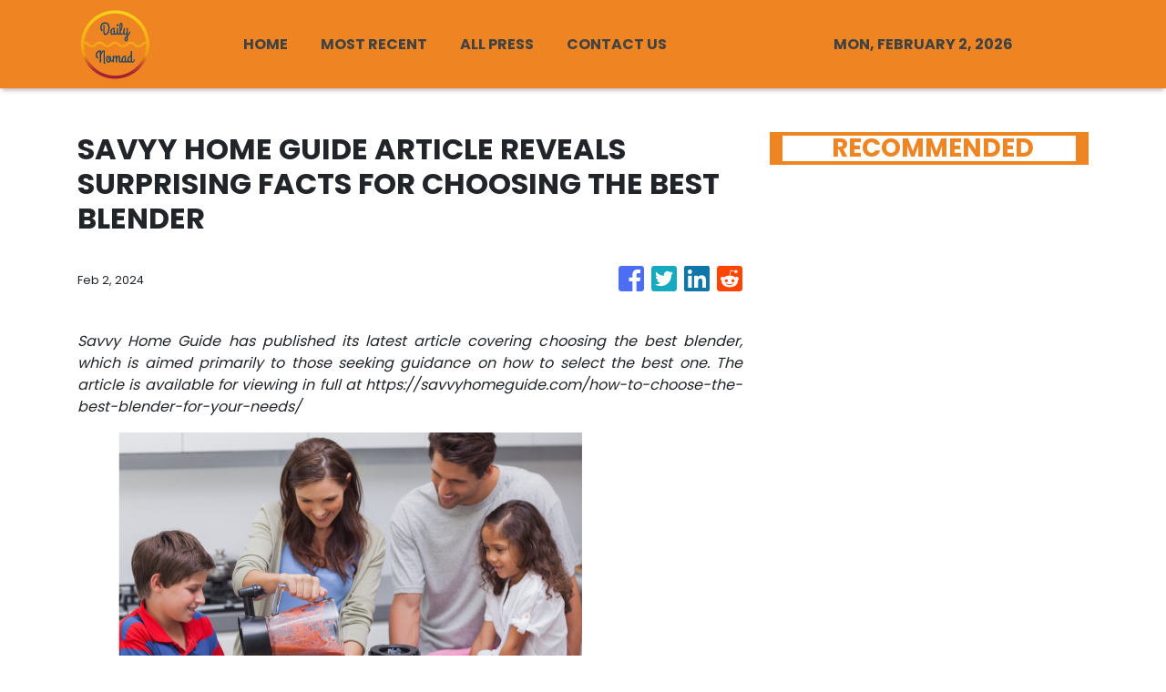

--- FILE ---
content_type: text/html; charset=utf-8
request_url: https://us-central1-vertical-news-network.cloudfunctions.net/get/fetch-include-rss
body_size: 27726
content:
[
  {
    "id": 113037933,
    "title": "8 Small Ways To Recover From Burn Out Without Quitting Your Job",
    "summary": "Burnout doesn’t always mean taking a long break. Often, it is the accumulation of small, sustainable changes that helps restore energy, focus, and motivation.",
    "slug": "8-small-ways-to-recover-from-burn-out-without-quitting-your-job",
    "link": "https://www.news18.com/photogallery/lifestyle/8-small-ways-to-recover-from-burn-out-without-quitting-your-job-ws-el-9861469.html",
    "date_published": "2026-01-28T14:00:04.000Z",
    "images": "https://images.news18.com/ibnlive/uploads/2026/01/image-2026-01-8ea3d5a7c26579dedf5cd919e9d1c6ec-3x2.jpg",
    "categories": "2828,199,782,3240,3249,3252,3254,3258,3259,3286,3296,3297,3299",
    "img_id": "0",
    "caption": "",
    "country": "India",
    "source_type": "rss",
    "source": "News18"
  },
  {
    "id": 113037934,
    "title": "The Pitt To Tehran And Night Manager, These 5 OTT Shows Released In January Are Binge-Worthy",
    "summary": "From globe-trotting espionage and pulse-racing medical drama to reality-show chaos and comedies, this month’s releases promise drama, thrills and binge-worthy moments.",
    "slug": "the-pitt-to-tehran-and-night-manager-these-5-ott-shows-released-in-january-are-bingeworthy",
    "link": "https://www.news18.com/lifestyle/events/the-pitt-to-tehran-and-night-manager-these-5-ott-shows-released-in-january-are-binge-worthy-9861866.html",
    "date_published": "2026-01-28T13:32:04.000Z",
    "images": "https://images.news18.com/ibnlive/uploads/2026/01/imgi_164_Kang-The-Pitt2-2026-01-4b80366133951117368e54eca4751f79-3x2.jpg",
    "categories": "2828,199,782,3240,3249,3252,3254,3258,3259,3286,3296,3297,3299",
    "img_id": "0",
    "caption": "",
    "country": "India",
    "source_type": "rss",
    "source": "News18"
  },
  {
    "id": 113036390,
    "title": "Disneyland Handcrafted shows the crazy year building world’s first Disneyland",
    "summary": "Today, California’s Disneyland – the first ever – is so fully formed that it is taken for granted. People debate ticket prices and crowd calendars, strategising the optimal time to visit.\nThe new documentary Disneyland Handcrafted hits pause on all of that.\nCulled from about 200 hours of mostly unseen footage, director Leslie Iwerks’ film takes viewers back to the near beginning, tracing the largely impossible creation of the park from a year before its opening.\n“Can you imagine LA without...",
    "slug": "disneyland-handcrafted-shows-the-crazy-year-building-worlds-first-disneyland",
    "link": "https://www.scmp.com/lifestyle/travel-leisure/article/3341351/disneyland-handcrafted-shows-crazy-year-building-worlds-first-disneyland?utm_source=rss_feed",
    "date_published": "2026-01-28T13:15:08.000Z",
    "images": "https://cdn.i-scmp.com/sites/default/files/styles/1280x720/public/d8/images/canvas/2026/01/27/18a71dcc-0980-4998-b93d-b0c4ae8e2b10_8f4e415e.jpg?itok=3bd-n-Tq&v=1769491507",
    "categories": "2828,199,782,3240,3249,3252,3254,3258,3259,3286,3296,3297,3299",
    "img_id": "0",
    "caption": "",
    "country": "Worldwide",
    "source_type": "rss",
    "source": "South China Morning Post"
  },
  {
    "id": 113033402,
    "title": "North Dakota Shines: A Year-Round Destination for Rare Natural Phenomena",
    "summary": "Travelers seeking awe-inspiring natural phenomena will find North Dakota delivers year-round experiences. Known for its wide-open spaces and natural beauty, the state offers an array of rare and visually striking experiences, from celestial light shows to dramatic prairie storms and wildlife migrations, while remaining refreshingly uncrowded and affordable.",
    "slug": "north-dakota-shines-a-yearround-destination-for-rare-natural-phenomena",
    "link": "https://www.breakingtravelnews.com/news/article/north-dakota-shines-a-year-round-destination-for-rare-natural-phenomena/",
    "date_published": "2026-01-28T13:00:15.000Z",
    "images": "https://www.breakingtravelnews.com/images/sized/images/uploads/tourism/Winter_Sun_Dog_on_the_Enchanted_Highway_Credit_North_Dakota_Tourism_and_Dustin_White-600x315.jpg",
    "categories": "2828,199,782,3240,3249,3252,3254,3258,3259,3286,3296,3297,3299",
    "img_id": "0",
    "caption": "",
    "country": "Worldwide",
    "source_type": "rss",
    "source": "Breaking Travel News"
  },
  {
    "id": 113037935,
    "title": "7 DIY Onion Face Packs For Glowing Skin",
    "summary": "DIY onion face packs combine simple kitchen ingredients to cleanse, nourish, and boost natural glow.",
    "slug": "7-diy-onion-face-packs-for-glowing-skin",
    "link": "https://www.news18.com/photogallery/lifestyle/beauty/7-diy-onion-face-packs-for-glowing-skin-ws-el-9861346.html",
    "date_published": "2026-01-28T13:00:14.000Z",
    "images": "https://images.news18.com/ibnlive/uploads/2026/01/image-2026-01-bde27a1d0054cd1f6d4e27c498b34ac7-3x2.jpg",
    "categories": "2828,199,782,3240,3249,3252,3254,3258,3259,3286,3296,3297,3299",
    "img_id": "0",
    "caption": "",
    "country": "India",
    "source_type": "rss",
    "source": "News18"
  },
  {
    "id": 113033403,
    "title": "Explore Fairbanks Releases 2026 Visitors Guide",
    "summary": "The 2026 Official Fairbanks Visitors Guide is now available for free from Explore Fairbanks. This 72-page, full-color publication is an excellent resource for planning a trip to Fairbanks, Alaska, any time of the year.",
    "slug": "explore-fairbanks-releases-2026-visitors-guide",
    "link": "https://www.breakingtravelnews.com/news/article/explore-fairbanks-releases-2026-visitors-guide/",
    "date_published": "2026-01-28T12:58:31.000Z",
    "images": "https://www.breakingtravelnews.com/images/sized/images/uploads/tourism/2026_Fairbanks_Visitors_Guide_Cover-600x315.jpg",
    "categories": "2828,199,782,3240,3249,3252,3254,3258,3259,3286,3296,3297,3299",
    "img_id": "0",
    "caption": "",
    "country": "Worldwide",
    "source_type": "rss",
    "source": "Breaking Travel News"
  },
  {
    "id": 113037936,
    "title": "PM Modi And EU Chief Ursula von der Leyen Rock Traditional Northeastern Silk Scarfs",
    "summary": "The Eri Silk scarf finds its origins in Meghalaya and is a traditional silk, which is also known as Ryndia and Ahimsa Silk, and recieved the Geographical Indication tag in 2025.",
    "slug": "pm-modi-and-eu-chief-ursula-von-der-leyen-rock-traditional-northeastern-silk-scarfs",
    "link": "https://www.news18.com/lifestyle/fashion/pm-modi-and-eu-chief-ursula-von-der-leyen-rock-traditional-northeastern-silk-scarfs-9860966.html",
    "date_published": "2026-01-28T12:42:37.000Z",
    "images": "https://images.news18.com/ibnlive/uploads/2026/01/imgi_17_623260991_18252581482289313_4120339717673503514_n-2026-01-7991d49724b6cd137c6d52099faf4f37-3x2.jpg",
    "categories": "2828,199,782,3240,3249,3252,3254,3258,3259,3286,3296,3297,3299",
    "img_id": "0",
    "caption": "",
    "country": "India",
    "source_type": "rss",
    "source": "News18"
  },
  {
    "id": 113037937,
    "title": "India-EU Trade Deal: Will Beer, Wine, Whisky Cost Less?",
    "summary": "India and EU finalised a landmark free trade pact cutting tariffs on European beer, wine and spirits.",
    "slug": "indiaeu-trade-deal-will-beer-wine-whisky-cost-less",
    "link": "https://www.news18.com/photogallery/lifestyle/india-eu-trade-deal-will-beer-wine-whisky-cost-less-ws-el-9861345.html",
    "date_published": "2026-01-28T12:30:59.000Z",
    "images": "https://images.news18.com/ibnlive/uploads/2026/01/image-2026-01-d26ba7f472582a16602d63867bdc6046-3x2.jpg",
    "categories": "2828,199,782,3240,3249,3252,3254,3258,3259,3286,3296,3297,3299",
    "img_id": "0",
    "caption": "",
    "country": "India",
    "source_type": "rss",
    "source": "News18"
  },
  {
    "id": 113034053,
    "title": "Großbritannien: Gnadenfrist bei der Electronic Travel Authorisation (ETA) läuft aus",
    "summary": "Seit November 2023 hat die britische Regierung die elektronische Reisegenehmigung (ETA) für ausländische Staatsangehörige eingeführt. Sie gilt wegen des Brexits auch für EU-Bürger, aber mit langer Gnadenfrist. Doch diese endet nun und zugleich ist eine erneute Gebührenerhöhung geplant. \nThe post Großbritannien: Gnadenfrist bei der Electronic Travel Authorisation (ETA) läuft aus appeared first on Business Traveller.",
    "slug": "grobritannien-gnadenfrist-bei-der-electronic-travel-authorisation-eta-lauft-aus",
    "link": "https://www.businesstraveller.com/destinations/europe/grosbritannien-gnadenfrist-bei-der-electronic-travel-authorisation-eta-lauft-aus/",
    "date_published": "2026-01-28T12:28:14.000Z",
    "images": "https://www.businesstraveller.com/wp-content/uploads/2022/03/heathrow_175813077077351-1024x683.jpg",
    "categories": "2828,199,782,3240,3249,3252,3254,3258,3259,3286,3296,3297,3299",
    "img_id": "0",
    "caption": "",
    "country": "Worldwide",
    "source_type": "rss",
    "source": "Business Traveller"
  },
  {
    "id": 113037938,
    "title": "Why Complete Nutrition Should Start Before Conception",
    "summary": "Good pregnancy outcomes begin before conception. A gynaecologist explains why complete nutrition prior to pregnancy is essential for maternal health and healthy foetal development.",
    "slug": "why-complete-nutrition-should-start-before-conception",
    "link": "https://www.news18.com/lifestyle/health-and-fitness/why-complete-nutrition-should-start-before-conception-9861703.html",
    "date_published": "2026-01-28T12:01:50.000Z",
    "images": "https://images.news18.com/ibnlive/uploads/2026/01/Untitled-design-2026-01-07T184245.852-2026-01-17ee69627ea3f29e58a37e0b693f2284-3x2.jpg",
    "categories": "2828,199,782,3240,3249,3252,3254,3258,3259,3286,3296,3297,3299",
    "img_id": "0",
    "caption": "",
    "country": "India",
    "source_type": "rss",
    "source": "News18"
  },
  {
    "id": 113037939,
    "title": "Why Sweet Potato Kheer Is Becoming A Favourite Go-To Dessert This Winter Season",
    "summary": "This easy sweet potato kheer blends cooked sweet potatoes with milk, cardamom, mawa, and dry fruits to create a warm, nutritious dessert ideal for winter nights",
    "slug": "why-sweet-potato-kheer-is-becoming-a-favourite-goto-dessert-this-winter-season",
    "link": "https://www.news18.com/photogallery/lifestyle/why-sweet-potato-kheer-is-becoming-a-favourite-go-to-dessert-this-winter-season-shil-ws-l-9861597.html",
    "date_published": "2026-01-28T11:52:06.000Z",
    "images": "https://images.news18.com/ibnlive/uploads/2026/01/sweet-potato-2026-01-fef991b494af8e8769ec36934920fa33-3x2.jpg",
    "categories": "2828,199,782,3240,3249,3252,3254,3258,3259,3286,3296,3297,3299",
    "img_id": "0",
    "caption": "",
    "country": "India",
    "source_type": "rss",
    "source": "News18"
  },
  {
    "id": 113033375,
    "title": "Visit Europe And I'll Tryyyyyy To Guess Your Birth Flower",
    "summary": "Are you a daisy?\n\n\nView Entire Post ›",
    "slug": "visit-europe-and-ill-tryyyyyy-to-guess-your-birth-flower",
    "link": "https://www.buzzfeed.com/hazelyxlee/travel-around-europe-and-well-guess-your-birth-fl",
    "date_published": "2026-01-28T11:51:02.000Z",
    "images": "https://img.buzzfeed.com/buzzfeed-static/static/2026-01/26/21/thumb/BUENFj_1K.jpg?crop=1245:830;3,0&resize=1250:830",
    "categories": "2828,199,782,3240,3249,3252,3254,3258,3259,3286,3296,3297,3299",
    "img_id": "0",
    "caption": "",
    "country": "Worldwide",
    "source_type": "rss",
    "source": "BuzzFeed"
  },
  {
    "id": 113037940,
    "title": "4 Expert-Approved Ways To Reduce Leg Swelling After Long Winter Flights",
    "summary": "Leg swelling after long winter flights is common due to poor circulation and cold weather. A podiatric surgeon shares simple tips to reduce swelling and prevent discomfort.",
    "slug": "4-expertapproved-ways-to-reduce-leg-swelling-after-long-winter-flights",
    "link": "https://www.news18.com/lifestyle/health-and-fitness/4-expert-approved-ways-to-reduce-leg-swelling-after-long-winter-flights-9861608.html",
    "date_published": "2026-01-28T11:50:19.000Z",
    "images": "https://images.news18.com/ibnlive/uploads/2026/01/Image-2026-01-b2f4e7bf2d799d3d19bd3554e1b4687f-3x2.png",
    "categories": "2828,199,782,3240,3249,3252,3254,3258,3259,3286,3296,3297,3299",
    "img_id": "0",
    "caption": "",
    "country": "India",
    "source_type": "rss",
    "source": "News18"
  },
  {
    "id": 112256214,
    "title": "Only Someone With An Extremely High IQ Can Pass This International Flags Quiz",
    "summary": "Let's see how international your brain really is.\n\n\nView Entire Post ›",
    "slug": "only-someone-with-an-extremely-high-iq-can-pass-this-international-flags-quiz",
    "link": "https://www.buzzfeed.com/trendyghost618/flag-trivia-quiz",
    "date_published": "2026-01-28T11:25:09.000Z",
    "images": "https://img.buzzfeed.com/buzzfeed-static/static/2026-01/13/19/thumb/8Ku2Y7yBM.jpg?crop=1245:830;3,0&resize=1250:830",
    "categories": "2828,199,782,3240,3249,3252,3254,3258,3259,3286,3296,3297,3299",
    "img_id": "0",
    "caption": "",
    "country": "Worldwide",
    "source_type": "rss",
    "source": "BuzzFeed"
  },
  {
    "id": 113037941,
    "title": "Reset Your Skin For 2026: Post-Holiday Skincare Must-Dos",
    "summary": "Post-holiday travel, indulgence and winter weather can damage your skin barrier. A dermatologist shares science-backed skincare tips to repair, rejuvenate, reset your skin for 2026",
    "slug": "reset-your-skin-for-2026-postholiday-skincare-mustdos",
    "link": "https://www.news18.com/lifestyle/health-and-fitness/reset-your-skin-for-2026-post-holiday-skincare-must-dos-9861564.html",
    "date_published": "2026-01-28T11:21:20.000Z",
    "images": "https://images.news18.com/ibnlive/uploads/2026/01/skincare-2026-01-b08d3e4978f67e2cb5d2cbad428e8742-3x2.jpg",
    "categories": "2828,199,782,3240,3249,3252,3254,3258,3259,3286,3296,3297,3299",
    "img_id": "0",
    "caption": "",
    "country": "India",
    "source_type": "rss",
    "source": "News18"
  },
  {
    "id": 113033376,
    "title": "Travel Around NYC And We'll Give You A Broadway Musical To Check Out",
    "summary": "Don't throw away your shot!\n\n\nView Entire Post ›",
    "slug": "travel-around-nyc-and-well-give-you-a-broadway-musical-to-check-out",
    "link": "https://www.buzzfeed.com/hazelyxlee/travel-around-nyc-and-well-give-you-a-broadway-mu",
    "date_published": "2026-01-28T11:21:02.000Z",
    "images": "https://img.buzzfeed.com/buzzfeed-static/static/2026-01/22/3/enhanced/e03de05c2759/original-6628-1769069895-2.jpg?crop=1800:1200;0,0&resize=1250:830",
    "categories": "2828,199,782,3240,3249,3252,3254,3258,3259,3286,3296,3297,3299",
    "img_id": "0",
    "caption": "",
    "country": "Worldwide",
    "source_type": "rss",
    "source": "BuzzFeed"
  },
  {
    "id": 113033377,
    "title": "The UK's oldest roller coaster shuts permanently after 106 years",
    "summary": "After a century of thrills since its launch in 1920, Britain's oldest wooden rollercoaster, the Scenic Railway, is officially retiring due to significant safety concerns regarding its age and condition.",
    "slug": "the-uks-oldest-roller-coaster-shuts-permanently-after-106-years",
    "link": "https://www.dailymail.co.uk/travel/article-15504967/UK-oldest-rollercoaster-shuts-permanently-106-years.html?ns_mchannel=rss&ns_campaign=1490&ito=1490",
    "date_published": "2026-01-28T11:17:50.000Z",
    "images": "https://i.dailymail.co.uk/1s/2026/01/28/10/105891607-0-image-a-37_1769597353785.jpg",
    "categories": "2828,199,782,3240,3249,3252,3254,3258,3259,3286,3296,3297,3299",
    "img_id": "0",
    "caption": "",
    "country": "Worldwide",
    "source_type": "rss",
    "source": "Daily Mail"
  },
  {
    "id": 113037942,
    "title": "Where Are Maharani Gayatri Devi Of Jaipur’s Jewels Now? Journey Of Her Iconic Necklaces Revealed",
    "summary": "Maharani Gayatri Devi’s favourite jewels were arguably pearls, which she frequently layered or stacked with other exquisite pieces.",
    "slug": "where-are-maharani-gayatri-devi-of-jaipurs-jewels-now-journey-of-her-iconic-necklaces-revealed",
    "link": "https://www.news18.com/lifestyle/fashion/where-are-maharani-gayatri-devi-of-jaipurs-exquisite-jewels-now-journey-of-her-iconic-necklaces-revealed-aa-9858700.html",
    "date_published": "2026-01-28T11:17:41.000Z",
    "images": "https://images.news18.com/ibnlive/uploads/2026/01/imgi_3_445241836_1021144736681665_3289236503875029751_n-2026-01-e642cd0e1a575e32d5b99bcb64e21644-3x2.jpg",
    "categories": "2828,199,782,3240,3249,3252,3254,3258,3259,3286,3296,3297,3299",
    "img_id": "0",
    "caption": "",
    "country": "India",
    "source_type": "rss",
    "source": "News18"
  },
  {
    "id": 113000603,
    "title": "Vaani Kapoor Brought The ‘Wet Look' To Neeta Lulla's Fashion Showcase",
    "summary": "Actor Vaani Kapoor turned muse for renowned couturier Neeta Lulla show in collaboration with Vivz School of Fashion & Design.",
    "slug": "vaani-kapoor-brought-the-wet-look-to-neeta-lullas-fashion-showcase",
    "link": "https://www.news18.com/lifestyle/fashion/vaani-kapoor-brought-the-wet-look-to-neeta-lullas-fashion-showcase-9860230.html",
    "date_published": "2026-01-28T11:16:13.000Z",
    "images": "https://images.news18.com/ibnlive/uploads/2026/01/collage-24-1-2026-01-7f8a1a380c9f8ae5c21e82b90f44e495-3x2.jpg",
    "categories": "2828,199,782,3240,3249,3252,3254,3258,3259,3286,3296,3297,3299",
    "img_id": "0",
    "caption": "",
    "country": "India",
    "source_type": "rss",
    "source": "News18"
  },
  {
    "id": 113033378,
    "title": "Revealed: TikTok is now the most powerful travel agent, according to industry expert",
    "summary": "Now, many people are turning to social media to help plan their next holiday, according to Dragonpass chief marketing officer, Andrew Harrison-Chinn.",
    "slug": "revealed-tiktok-is-now-the-most-powerful-travel-agent-according-to-industry-expert",
    "link": "https://www.dailymail.co.uk/travel/article-15504973/TikTok-powerful-travel-agent-according-industry-expert.html?ns_mchannel=rss&ns_campaign=1490&ito=1490",
    "date_published": "2026-01-28T11:12:33.000Z",
    "images": "https://i.dailymail.co.uk/1s/2026/01/28/09/105891823-0-image-a-6_1769594183590.jpg",
    "categories": "2828,199,782,3240,3249,3252,3254,3258,3259,3286,3296,3297,3299",
    "img_id": "0",
    "caption": "",
    "country": "Worldwide",
    "source_type": "rss",
    "source": "Daily Mail"
  },
  {
    "id": 113037943,
    "title": "Mumbai’s Best Places For Loaded And Crispy Nachos",
    "summary": "Celebrate National Corn Day with Mumbai’s top nacho destinations, from classic Mexican flavours to Mediterranean twists and indulgent bar-style plates.",
    "slug": "mumbais-best-places-for-loaded-and-crispy-nachos",
    "link": "https://www.news18.com/lifestyle/food/mumbais-best-places-for-loaded-and-crispy-nachos-9861540.html",
    "date_published": "2026-01-28T11:12:00.000Z",
    "images": "https://images.news18.com/ibnlive/uploads/2026/01/Image-2026-01-702931c658b4c1e1b9402f1f1e78253b-3x2.png",
    "categories": "2828,199,782,3240,3249,3252,3254,3258,3259,3286,3296,3297,3299",
    "img_id": "0",
    "caption": "",
    "country": "India",
    "source_type": "rss",
    "source": "News18"
  },
  {
    "id": 113033374,
    "title": "For these thrifters, their rental is 99% secondhand goods and that's 'part of the fun'",
    "summary": "Former Bay Area residents Tess van Hulsen and Andrew Chait created a California Coastal vibe inside their Westwood condo with thrifted furnishings and antique treasures.",
    "slug": "for-these-thrifters-their-rental-is-99-secondhand-goods-and-thats-part-of-the-fun",
    "link": "https://www.latimes.com/lifestyle/story/2026-01-28/couple-decorate-la-rental-with-thrifted-secondhand-home-decor",
    "date_published": "2026-01-28T11:00:00.000Z",
    "images": "https://ca-times.brightspotcdn.com/dims4/default/d66ddbb/2147483647/strip/false/crop/5815x3877+0+0/resize/1500x1000!/quality/75/?url=https%3A%2F%2Fcalifornia-times-brightspot.s3.amazonaws.com%2F44%2Ff0%2F159f371c472ab19ff7454578c31b%2F1537845-wk-not-boring-rentals-westwood-penthouse-second-hand-goods-025-rb.jpg",
    "categories": "2828,199,782,3240,3249,3252,3254,3258,3259,3286,3296,3297,3299",
    "img_id": "0",
    "caption": "",
    "country": "Worldwide",
    "source_type": "rss",
    "source": "Los Angeles Times"
  },
  {
    "id": 113033373,
    "title": "There's a jazz renaissance happening in Los Angeles. Why now?",
    "summary": "The desire for a new jazz age is a wish for a new national identity as glamorous and unassailable as old Hollywood.",
    "slug": "theres-a-jazz-renaissance-happening-in-los-angeles-why-now",
    "link": "https://www.latimes.com/lifestyle/image/story/2026-01-28/the-long-history-of-jazz-in-los-angeles",
    "date_published": "2026-01-28T11:00:00.000Z",
    "images": "https://ca-times.brightspotcdn.com/dims4/default/2c394e0/2147483647/strip/false/crop/3000x3750+0+0/resize/1200x1500!/quality/75/?url=https%3A%2F%2Fcalifornia-times-brightspot.s3.amazonaws.com%2F56%2F34%2Fda3c66244776969e8cc8cf47f327%2Fla-ig-jazz-history-celina-final.png",
    "categories": "2828,199,782,3240,3249,3252,3254,3258,3259,3286,3296,3297,3299",
    "img_id": "0",
    "caption": "",
    "country": "Worldwide",
    "source_type": "rss",
    "source": "Los Angeles Times"
  },
  {
    "id": 113037944,
    "title": "Beyond The Gym: Little-Known Heart Tests That Reveal Your Real Cardiac Risk",
    "summary": "Fitness alone doesn’t guarantee heart health. Cardiologists explain lesser-known tests like hs-CRP, lipoprotein(a), calcium score and HRV that can detect early heart disease risk.",
    "slug": "beyond-the-gym-littleknown-heart-tests-that-reveal-your-real-cardiac-risk",
    "link": "https://www.news18.com/lifestyle/health-and-fitness/beyond-the-gym-little-known-heart-tests-that-reveal-your-real-cardiac-risk-9861455.html",
    "date_published": "2026-01-28T10:59:43.000Z",
    "images": "https://images.news18.com/ibnlive/uploads/2025/09/Should-Diabetes-Patients-Hit-The-Gym-2025-09-7beb8b9474499b60234d9820f8e188b6-3x2.png",
    "categories": "2828,199,782,3240,3249,3252,3254,3258,3259,3286,3296,3297,3299",
    "img_id": "0",
    "caption": "",
    "country": "India",
    "source_type": "rss",
    "source": "News18"
  },
  {
    "id": 113037945,
    "title": "Are Your Bones Softening? Sunlight Deficiency Raises Silent Skeletal Risks Among Women",
    "summary": "Senior orthopaedic surgeon Dr Suresh explains how limited sun exposure, poor diet choices, and low physical activity are weakening bones over time, often without early symptoms",
    "slug": "are-your-bones-softening-sunlight-deficiency-raises-silent-skeletal-risks-among-women",
    "link": "https://www.news18.com/lifestyle/are-your-bones-softening-sunlight-deficiency-raises-silent-skeletal-risks-among-women-shil-ws-l-9861433.html",
    "date_published": "2026-01-28T10:46:44.000Z",
    "images": "https://images.news18.com/ibnlive/uploads/2026/01/bone-health-2026-01-b39c1e5b31f3888b231004ba25530161-3x2.jpg",
    "categories": "2828,199,782,3240,3249,3252,3254,3258,3259,3286,3296,3297,3299",
    "img_id": "0",
    "caption": "",
    "country": "India",
    "source_type": "rss",
    "source": "News18"
  },
  {
    "id": 113033379,
    "title": "Budget airline Wizz Air seeks permission to fly from UK to the USA",
    "summary": "Wizz Air has applied for a US foreign air carrier permit to launch flights between the UK and the US - a move that could bring lower transatlantic fares and more choice for the airline's customers.",
    "slug": "budget-airline-wizz-air-seeks-permission-to-fly-from-uk-to-the-usa",
    "link": "https://www.dailymail.co.uk/travel/article-15504819/Budget-airline-Wizz-Air-seeks-permission-fly-UK-USA.html?ns_mchannel=rss&ns_campaign=1490&ito=1490",
    "date_published": "2026-01-28T10:46:01.000Z",
    "images": "https://i.dailymail.co.uk/1s/2026/01/28/09/105890539-0-image-m-18_1769592761029.jpg",
    "categories": "2828,199,782,3240,3249,3252,3254,3258,3259,3286,3296,3297,3299",
    "img_id": "0",
    "caption": "",
    "country": "Worldwide",
    "source_type": "rss",
    "source": "Daily Mail"
  },
  {
    "id": 113033404,
    "title": "From Guidebooks to Personal Stories, Shanghai Rethinks the Visitor Experience",
    "summary": "For decades, visiting Shanghai meant following a familiar set of stops: the Bund at sunset, a stroll through Yuyuan Garden, perhaps a first glimpse of the skyline from Pudong. Increasingly, though, the city wants travelers to move beyond the checklist — and to describe Shanghai in their own words.",
    "slug": "from-guidebooks-to-personal-stories-shanghai-rethinks-the-visitor-experience",
    "link": "https://www.breakingtravelnews.com/news/article/from-guidebooks-to-personal-stories-shanghai-rethinks-the-visitor-experienc/",
    "date_published": "2026-01-28T10:31:24.000Z",
    "images": "https://www.breakingtravelnews.com/images/sized/images/uploads/tourism/image-600x315.jpg",
    "categories": "2828,199,782,3240,3249,3252,3254,3258,3259,3286,3296,3297,3299",
    "img_id": "0",
    "caption": "",
    "country": "Worldwide",
    "source_type": "rss",
    "source": "Breaking Travel News"
  },
  {
    "id": 113037946,
    "title": "Where Luxury Meets Comfort: A Tour Of Hansika Motwanni’s Exquisite Mumbai Home",
    "summary": "Hansika Motwanni recently welcomed Farah Khan and her cook, Dilip, to her house in Mumbai. She gave a virtual home tour to all her fans and followers.",
    "slug": "where-luxury-meets-comfort-a-tour-of-hansika-motwannis-exquisite-mumbai-home",
    "link": "https://www.news18.com/lifestyle/events/where-luxury-meets-comfort-a-tour-of-hansika-motwannis-exquisite-mumbai-home-aa-9858820.html",
    "date_published": "2026-01-28T10:25:34.000Z",
    "images": "https://images.news18.com/ibnlive/uploads/2026/01/imgi_33_572584437_18537704131012306_4727901294508348028_n-2026-01-ec6077a4fb7bb34ebf7055fdab2614a8-3x2.jpg",
    "categories": "2828,199,782,3240,3249,3252,3254,3258,3259,3286,3296,3297,3299",
    "img_id": "0",
    "caption": "",
    "country": "India",
    "source_type": "rss",
    "source": "News18"
  },
  {
    "id": 113039322,
    "title": "Passang Nuru Sherpa, author of &#039;Behind the Mask&#039;, honoured in Ilam",
    "summary": "KATHMANDU, JANUARY 28Renowned Nepali-American writer Passang Nuru Sherpa has been honoured by the Federal Executive Committee of the Nepal Sherpa Association in recognition of his...",
    "slug": "passang-nuru-sherpa-author-of-039behind-the-mask039-honoured-in-ilam",
    "link": "https://thehimalayantimes.com/lifestyle/passang-nuru-sherpa-author-of-behind-the-mask-honoured-in-ilam",
    "date_published": "2026-01-28T10:20:46.000Z",
    "images": "https://thehimalayantimes.com/thehimalayantimes/uploads/images/2026/01/28/45531.jpeg",
    "categories": "2828,199,782,3240,3249,3252,3254,3258,3259,3286,3296,3297,3299",
    "img_id": "0",
    "caption": "",
    "country": "Worldwide",
    "source_type": "rss",
    "source": "The Himalayan Times"
  },
  {
    "id": 113023396,
    "title": "Struggling To Find The One? Devotees Flock To This Chennai Temple For Marriage Blessings",
    "summary": "Nithyakalayana Perumal temple in Thiruvidandai near Chennai is dedicated to Varaha, the boar incarnation of Lord Vishnu.",
    "slug": "struggling-to-find-the-one-devotees-flock-to-this-chennai-temple-for-marriage-blessings",
    "link": "https://www.news18.com/lifestyle/relationship/struggling-to-find-the-one-devotees-flock-to-this-chennai-temple-for-marriage-blessings-aa-9859310.html",
    "date_published": "2026-01-28T10:20:26.000Z",
    "images": "https://images.news18.com/ibnlive/uploads/2025/12/indian-wedding-2025-12-7204188b02e51e80f045d485d7607a60-3x2.jpg",
    "categories": "2828,199,782,3240,3249,3252,3254,3258,3259,3286,3296,3297,3299",
    "img_id": "0",
    "caption": "",
    "country": "India",
    "source_type": "rss",
    "source": "News18"
  },
  {
    "id": 113037947,
    "title": "A Weekend In Davos Will Cost You THIS Much: A Guide To Switzerland Travel",
    "summary": "A round-trip ticket from Delhi to Zurich, departing on Saturday and returning on Monday morning, is estimated to cost between Rs 42,000 and Rs 45,000.",
    "slug": "a-weekend-in-davos-will-cost-you-this-much-a-guide-to-switzerland-travel",
    "link": "https://www.news18.com/lifestyle/travel/a-weekend-in-davos-will-cost-you-this-much-check-switzerland-travel-guide-aa-9858925.html",
    "date_published": "2026-01-28T10:18:38.000Z",
    "images": "https://images.news18.com/ibnlive/uploads/2026/01/pexels-olliecraig1-30131130-1-2026-01-d46a06716329f70104c715147fcb153e-3x2.jpg",
    "categories": "2828,199,782,3240,3249,3252,3254,3258,3259,3286,3296,3297,3299",
    "img_id": "0",
    "caption": "",
    "country": "India",
    "source_type": "rss",
    "source": "News18"
  },
  {
    "id": 113034054,
    "title": "Wizz Air Eyes the Atlantic — Again. Haven’t We Seen This Movie Before?",
    "summary": "Wizz Air is eyeing transatlantic flights once again, but history suggests cheap fares struggle in a premium-driven market where legacy airlines dominate with scale, alliances, and margin-rich cabins.\nThe post Wizz Air Eyes the Atlantic — Again. Haven’t We Seen This Movie Before? appeared first on Business Traveller.",
    "slug": "wizz-air-eyes-the-atlantic-again-havent-we-seen-this-movie-before",
    "link": "https://www.businesstraveller.com/news/wizz-air-eyes-the-atlantic/",
    "date_published": "2026-01-28T10:18:28.000Z",
    "images": "https://www.businesstraveller.com/wp-content/uploads/2026/01/Wizz-Air-100th-A320-Family-delivery-ribbon-cutting-1024x683.jpg",
    "categories": "2828,199,782,3240,3249,3252,3254,3258,3259,3286,3296,3297,3299",
    "img_id": "0",
    "caption": "",
    "country": "Worldwide",
    "source_type": "rss",
    "source": "Business Traveller"
  },
  {
    "id": 113037948,
    "title": "15-Minute Egg Recipes For Busy Days",
    "summary": "Whether you prefer them scrambled, boiled, fried, or baked, these dishes prove that you don’t need much time to enjoy a satisfying, protein-rich meal.",
    "slug": "15minute-egg-recipes-for-busy-days",
    "link": "https://www.news18.com/photogallery/lifestyle/food/15-minute-egg-recipes-for-busy-days-ws-el-9861161.html",
    "date_published": "2026-01-28T10:15:42.000Z",
    "images": "https://images.news18.com/ibnlive/uploads/2026/01/Boiled-eggs-5-2026-01-0c14cc9ceaae27ee0f1d8fdf4094b64e-3x2.jpg",
    "categories": "2828,199,782,3240,3249,3252,3254,3258,3259,3286,3296,3297,3299",
    "img_id": "0",
    "caption": "",
    "country": "India",
    "source_type": "rss",
    "source": "News18"
  },
  {
    "id": 113036391,
    "title": "Reservations now open for new banknotes for Year of the Horse 2026 red packets",
    "summary": "Are your loved ones in luck this year? See our predictions for all the zodiac signs in the Year of the Horse.\nAs the city prepares to welcome the Year of the Horse, the Hong Kong Monetary Authority (HKMA) has coordinated with the three local note-issuing banks to ensure residents have access to crisp banknotes for the traditional exchanging of red packets.\nFrom February 3 to February 16, specific branches of HSBC, Standard Chartered and Bank of China (Hong Kong) will provide both brand-new and...",
    "slug": "reservations-now-open-for-new-banknotes-for-year-of-the-horse-2026-red-packets",
    "link": "https://www.scmp.com/lifestyle/chinese-culture/article/3341478/reservations-now-open-new-banknotes-year-horse-2026-red-packets?utm_source=rss_feed",
    "date_published": "2026-01-28T10:15:07.000Z",
    "images": "https://cdn.i-scmp.com/sites/default/files/styles/1280x720/public/d8/images/canvas/2026/01/28/342d9685-8f39-43ad-b602-c2a868c18dcc_a46a36aa.jpg?itok=B5_5K8-A&v=1769566732",
    "categories": "2828,199,782,3240,3249,3252,3254,3258,3259,3286,3296,3297,3299",
    "img_id": "0",
    "caption": "",
    "country": "Worldwide",
    "source_type": "rss",
    "source": "South China Morning Post"
  },
  {
    "id": 113033380,
    "title": "As London is named one of the best destinations in the world, the Daily Mail's Travel team reveal the must-see parts, hidden gems, and best things to do in the UK capital",
    "summary": "When visiting London, you might make a stop at Buckingham Palace or Hyde Park. But what are the hidden gems nestled within the city that warrant your attention?",
    "slug": "as-london-is-named-one-of-the-best-destinations-in-the-world-the-daily-mails-travel-team-reveal-the-mustsee-parts-hidden-gems-and-best-things-to-do-in-the-uk-capital",
    "link": "https://www.dailymail.co.uk/travel/article-15502063/london-best-destination-attractions-hidden-gems.html?ns_mchannel=rss&ns_campaign=1490&ito=1490",
    "date_published": "2026-01-28T10:14:13.000Z",
    "images": "https://i.dailymail.co.uk/1s/2026/01/27/16/105866797-0-image-m-49_1769530134549.jpg",
    "categories": "2828,199,782,3240,3249,3252,3254,3258,3259,3286,3296,3297,3299",
    "img_id": "0",
    "caption": "",
    "country": "Worldwide",
    "source_type": "rss",
    "source": "Daily Mail"
  },
  {
    "id": 113023395,
    "title": "Lunar Eclipse To Coincide With Holi This Year: Timing, Visibility And Sutak Explained",
    "summary": "During this eclipse, the Moon will be positioned in the Leo zodiac sign, where it will be in conjunction with Ketu.",
    "slug": "lunar-eclipse-to-coincide-with-holi-this-year-timing-visibility-and-sutak-explained",
    "link": "https://www.news18.com/lifestyle/lunar-eclipse-to-coincide-with-holi-this-year-timing-visibility-and-sutak-explained-sbhp-ws-e-9861195.html",
    "date_published": "2026-01-28T10:08:14.000Z",
    "images": "https://images.news18.com/ibnlive/uploads/2026/01/image-2026-01-46295ef967b7a72170dfe4cbe89deaad-3x2.jpg",
    "categories": "2828,199,782,3240,3249,3252,3254,3258,3259,3286,3296,3297,3299",
    "img_id": "0",
    "caption": "",
    "country": "India",
    "source_type": "rss",
    "source": "News18"
  },
  {
    "id": 113033369,
    "title": "How to View the Artemis II Moon Launch",
    "summary": "The first crewed mission around the moon in more than 50 years is coming up. Here’s how to see it at sites in and around the Kennedy Space Center in Florida.",
    "slug": "how-to-view-the-artemis-ii-moon-launch",
    "link": "https://www.nytimes.com/2026/01/28/travel/florida-artemis-ii-moon-launch.html",
    "date_published": "2026-01-28T10:02:55.000Z",
    "images": "https://static01.nyt.com/images/2026/01/29/multimedia/00Trav-Space-Explainer-phvk/00Trav-Space-Explainer-phvk-mediumSquareAt3X.jpg",
    "categories": "2828,199,782,3240,3249,3252,3254,3258,3259,3286,3296,3297,3299",
    "img_id": "0",
    "caption": "",
    "country": "Worldwide",
    "source_type": "rss",
    "source": "New York TImes"
  },
  {
    "id": 113036392,
    "title": "Your Hong Kong weekend drinks guide for January 29-31",
    "summary": "Get ready to finish January with a bang! Locale18 is bringing in the dynamic duo behind nomadic mixology concept Glass Gardener, while The Green Door are bringing five of Seoul’s best bars to Hong Kong. Meanwhile, The Savory Project has updated its menu with a few new options focusing on curry and salsa.\nThursday, January 29\nLocale18 x Glass Gardener\n\nLocally inspired decor meets locally inspired flavours as two of the best Hong Kong-focused concepts come together for Locale18’s first ever guest...",
    "slug": "your-hong-kong-weekend-drinks-guide-for-january-2931",
    "link": "https://www.scmp.com/lifestyle/100-top-tables/article/3341533/your-hong-kong-weekend-drinks-guide-january-29-31?utm_source=rss_feed",
    "date_published": "2026-01-28T10:00:49.000Z",
    "images": "https://cdn.i-scmp.com/sites/default/files/styles/1280x720/public/d8/images/canvas/2026/01/28/d1a201f4-91b0-49a3-83a0-f78636a56324_f2050675.jpg?itok=lybRWvEm&v=1769588298",
    "categories": "2828,199,782,3240,3249,3252,3254,3258,3259,3286,3296,3297,3299",
    "img_id": "0",
    "caption": "",
    "country": "Worldwide",
    "source_type": "rss",
    "source": "South China Morning Post"
  },
  {
    "id": 113036399,
    "title": "Meet Jessica Williams, breakout star of Apple TV’s comedy-drama Shrinking",
    "summary": "Bill Lawrence, Jason Segel and Brett Goldstein’s Apple TV series Shrinking is back with its third season, and fans couldn’t be more excited. The Emmy-nominated comedy-drama starring Segel alongside Harrison Ford, Jessica Williams and more, follows grieving therapist Jimmy Laird (Segel), who becomes deeply involved in his patients’ lives, throwing professional ethics to the wind.\n\n\nFord plays Paul Rhoades, a senior therapist living with Parkinson’s disease, and Williams is Gaby, Laird’s colleague...",
    "slug": "meet-jessica-williams-breakout-star-of-apple-tvs-comedydrama-shrinking",
    "link": "https://www.scmp.com/magazines/style/people/celebrities/article/3341481/meet-jessica-williams-breakout-star-apple-tvs-comedy-drama-shrinking?utm_source=rss_feed",
    "date_published": "2026-01-28T10:00:14.000Z",
    "images": "https://cdn.i-scmp.com/sites/default/files/styles/1280x720/public/d8/images/canvas/2026/01/28/9050442f-9a03-422d-9e0c-ea4f387d0d9e_9cb79c23.jpg?itok=5YHaIemD&v=1769567468",
    "categories": "2828,199,782,3240,3249,3252,3254,3258,3259,3286,3296,3297,3299",
    "img_id": "0",
    "caption": "",
    "country": "Worldwide",
    "source_type": "rss",
    "source": "South China Morning Post"
  },
  {
    "id": 113036400,
    "title": "Meet Tell Me Lies’ creator, Meaghan Oppenheimer – who’s married to Lucifer’s Tom Ellis",
    "summary": "The highly anticipated third season of Tell Me Lies, the hit drama show starring Grace Van Patten and Jackson White, has officially landed on Hulu. The show, created by Meaghan Oppenheimer and based on Carola Lovering’s novel of the same name, follows the toxic years-long relationship between Lucy Albright (Van Patten) and the narcissistic Stephen DeMarco (White) after they cross paths at Baird College and become involved.\n\nSeason three premiered with the release of the first three episodes,...",
    "slug": "meet-tell-me-lies-creator-meaghan-oppenheimer-whos-married-to-lucifers-tom-ellis",
    "link": "https://www.scmp.com/magazines/style/people/celebrities/article/3341369/meet-tell-me-lies-creator-meaghan-oppenheimer-whos-married-lucifers-tom-ellis?utm_source=rss_feed",
    "date_published": "2026-01-28T10:00:12.000Z",
    "images": "https://cdn.i-scmp.com/sites/default/files/styles/1280x720/public/d8/images/canvas/2026/01/27/b43fa50e-d381-4be2-af71-bb5dae6719c9_93cee05a.jpg?itok=0QEZQy62&v=1769495528",
    "categories": "2828,199,782,3240,3249,3252,3254,3258,3259,3286,3296,3297,3299",
    "img_id": "0",
    "caption": "",
    "country": "Worldwide",
    "source_type": "rss",
    "source": "South China Morning Post"
  },
  {
    "id": 113023397,
    "title": "Early Detection Is Key to Managing Diabetes: Here Are 4 Blood Tests To Detect The Disease",
    "summary": "Diabetes affects how the body processes sugar, which is the main source of energy and cases have been surging because of unhealthy eating habits, obesity, stress, age, etc.",
    "slug": "early-detection-is-key-to-managing-diabetes-here-are-4-blood-tests-to-detect-the-disease",
    "link": "https://www.news18.com/lifestyle/health-and-fitness/early-detection-is-key-to-managing-diabetes-here-are-4-blood-tests-to-detect-the-disease-9860502.html",
    "date_published": "2026-01-28T09:59:36.000Z",
    "images": "https://images.news18.com/ibnlive/uploads/2026/01/1768732636_Diabetese-2025-12-859ef468e3f6d1dd4f725ee658a7f7b8-3x2.png",
    "categories": "2828,199,782,3240,3249,3252,3254,3258,3259,3286,3296,3297,3299",
    "img_id": "0",
    "caption": "",
    "country": "India",
    "source_type": "rss",
    "source": "News18"
  },
  {
    "id": 113023398,
    "title": "Why Do You Sleep Better Next To Your Partner? No, It Has Nothing To Do With Romance",
    "summary": "Ever fall asleep the moment you touch your partner? It’s not just love. Science shows your body shifts into calm mode, releases stress hormones, and signals safety almost instantly",
    "slug": "why-do-you-sleep-better-next-to-your-partner-no-it-has-nothing-to-do-with-romance",
    "link": "https://www.news18.com/photogallery/lifestyle/why-do-you-sleep-better-next-to-your-partner-no-it-has-nothing-to-do-with-romance-tyd-ws-l-9861164.html",
    "date_published": "2026-01-28T09:52:30.000Z",
    "images": "https://images.news18.com/ibnlive/uploads/2026/01/Sleeping-with-partner-2026-01-76ae056ce647365786f54c83bf59340f-3x2.png",
    "categories": "2828,199,782,3240,3249,3252,3254,3258,3259,3286,3296,3297,3299",
    "img_id": "0",
    "caption": "",
    "country": "India",
    "source_type": "rss",
    "source": "News18"
  },
  {
    "id": 113033381,
    "title": "Abu Dhabi's beach named world's safest as UK gem also makes the top 10 - here's the full ranking",
    "summary": "A new study has revealed the world's safest and most family-friendly beaches by looking at the availability of lifeguards, cleanliness, crowd levels and crime.",
    "slug": "abu-dhabis-beach-named-worlds-safest-as-uk-gem-also-makes-the-top-10-heres-the-full-ranking",
    "link": "https://www.dailymail.co.uk/travel/article-15504795/Saadiyat-Beach-Abu-Dhabi-named-worlds-safest-beach-list-including-UK-gem.html?ns_mchannel=rss&ns_campaign=1490&ito=1490",
    "date_published": "2026-01-28T09:50:51.000Z",
    "images": "https://i.dailymail.co.uk/1s/2026/01/28/09/105890385-0-image-m-10_1769593697169.jpg",
    "categories": "2828,199,782,3240,3249,3252,3254,3258,3259,3286,3296,3297,3299",
    "img_id": "0",
    "caption": "",
    "country": "Worldwide",
    "source_type": "rss",
    "source": "Daily Mail"
  },
  {
    "id": 113023399,
    "title": "This Tea Costs Rs 10,000 Per Kg, But You Can Make It At Home For Free!",
    "summary": "Blue tea is gaining popularity for its health benefits, but it’s expensive to buy. Here’s an easy way to make pure, flavourful blue tea at home without spending a rupee!",
    "slug": "this-tea-costs-rs-10000-per-kg-but-you-can-make-it-at-home-for-free",
    "link": "https://www.news18.com/lifestyle/food/this-tea-costs-rs-10000-per-kg-but-you-can-make-it-at-home-for-free-ws-kl-9861131.html",
    "date_published": "2026-01-28T09:43:54.000Z",
    "images": "https://images.news18.com/ibnlive/uploads/2025/12/blue-tea-buttefly-pea-tea-2025-12-b25984f4d086ee219cc4c833a1c3303b-3x2.png",
    "categories": "2828,199,782,3240,3249,3252,3254,3258,3259,3286,3296,3297,3299",
    "img_id": "0",
    "caption": "",
    "country": "India",
    "source_type": "rss",
    "source": "News18"
  },
  {
    "id": 113020033,
    "title": "Disney Cruise Line to debut fireworks show narrated by Shah Rukh Khan",
    "summary": "Disney Cruise Line has announced The Lion King: Celebration in the Sky, a new fireworks show set to debut aboard the Disney Adventure when it sails from Singapore in March 2026. Narrated by Shah Rukh Khan, who voiced Mufasa in Disney’s Hindi adaptations of The Lion King and Mufasa, the experience will feature music, lighting and pyrotechnics inspired by the classic film.",
    "slug": "disney-cruise-line-to-debut-fireworks-show-narrated-by-shah-rukh-khan",
    "link": "https://travel.economictimes.indiatimes.com/news/tourism/cruise/disney-cruise-line-launches-fireworks-show-narrated-by-shah-rukh-khan/127695075",
    "date_published": "2026-01-28T09:40:24.000Z",
    "images": "https://etimg.etb2bimg.com/thumb/img-size-169870/127695075.cms",
    "categories": "2828,199,782,3240,3249,3252,3254,3258,3259,3286,3296,3297,3299",
    "img_id": "0",
    "caption": "",
    "country": "Worldwide",
    "source_type": "rss",
    "source": "India Times"
  },
  {
    "id": 113036393,
    "title": "Wellness expert’s go-to Hong Kong restaurants for New York-style pizza, sushi and more",
    "summary": "Florence Tsai has worked in jewellery, arts and media, and is currently a wellness consultant and director at Acme Wellness. She spoke to Andrew Sun.\nI am a huge foodie and borderline glutton. Most of my family is also extremely food-motivated.\nMy grandfather, Francis Tsai, founded Wu Kong Shanghai Restaurant (LG/F, Alpha House, 27-33 Nathan Road, Tsim Sha Tsui. Tel: 2366 7244), which has been in Hong Kong for 42 years. The New York Times has reviewed it and many celebrities, including US actors...",
    "slug": "wellness-experts-goto-hong-kong-restaurants-for-new-yorkstyle-pizza-sushi-and-more",
    "link": "https://www.scmp.com/lifestyle/food-drink/article/3341392/wellness-experts-go-hong-kong-restaurants-new-york-style-pizza-sushi-and-more?utm_source=rss_feed",
    "date_published": "2026-01-28T09:15:08.000Z",
    "images": "https://cdn.i-scmp.com/sites/default/files/styles/1280x720/public/d8/images/canvas/2026/01/27/aade6843-547b-4651-9d3b-e2e85d859c4c_08746988.jpg?itok=QWNTFDSk&v=1769501666",
    "categories": "2828,199,782,3240,3249,3252,3254,3258,3259,3286,3296,3297,3299",
    "img_id": "0",
    "caption": "",
    "country": "Worldwide",
    "source_type": "rss",
    "source": "South China Morning Post"
  },
  {
    "id": 113022551,
    "title": "I used to focus on my patients' health. Now with ICE, I worry about their safety",
    "summary": "Justin Ho is a Canadian studying dentistry in Minneapolis. He was taught to treat a patient regardless of who they are. After recent events in the U.S., he's realized that health care cannot be disentangled from the politics of the day.",
    "slug": "i-used-to-focus-on-my-patients-health-now-with-ice-i-worry-about-their-safety",
    "link": "https://www.cbc.ca/news/world/first-person-health-care-worker-in-minneapolis-9.7063627?cmp=rss",
    "date_published": "2026-01-28T09:00:00.000Z",
    "images": "https://i.cbc.ca/ais/ebdbcc84-ad17-414d-ba13-01418386ae01,1769544519157/full/max/0/default.jpg?im=Crop%2Crect%3D%280%2C905%2C3595%2C2022%29%3BResize%3D%28620%29",
    "categories": "2828,199,782,3240,3249,3252,3254,3258,3259,3286,3296,3297,3299",
    "img_id": "0",
    "caption": "",
    "country": "Worldwide",
    "source_type": "rss",
    "source": "CBC"
  },
  {
    "id": 113022550,
    "title": "Millions of Canadian homes have high levels of cancer-causing radon. Is yours one of them?",
    "summary": "A long-awaited update to Canada's national building code requires newly built homes to include a type of radon mitigation system. But what about the millions of existing homes that are at risk of having high radon levels? And how do you know if your own house is a danger zone?",
    "slug": "millions-of-canadian-homes-have-high-levels-of-cancercausing-radon-is-yours-one-of-them",
    "link": "https://www.cbc.ca/news/health/radon-home-mitigation-9.7063662?cmp=rss",
    "date_published": "2026-01-28T09:00:00.000Z",
    "images": "https://i.cbc.ca/ais/78cbc664-06f5-4087-ba99-4b47281f9c26,1769544839314/full/max/0/default.jpg?im=Crop%2Crect%3D%280%2C0%2C5280%2C2970%29%3BResize%3D%28620%29",
    "categories": "2828,199,782,3240,3249,3252,3254,3258,3259,3286,3296,3297,3299",
    "img_id": "0",
    "caption": "",
    "country": "Worldwide",
    "source_type": "rss",
    "source": "CBC"
  },
  {
    "id": 113022549,
    "title": "Why do 3 major diseases disproportionately impact Black Canadians? New genome project aims to find out",
    "summary": "Researchers in Ontario, Quebec and Nova Scotia are launching a project to map more than 10,000 genomes from Black Canadians with Type 2 diabetes, high blood pressure and an aggressive form of breast cancer. Project leaders hope their findings eventually help target treatment and preventive care and contribute to better health outcomes for racialized patients.",
    "slug": "why-do-3-major-diseases-disproportionately-impact-black-canadians-new-genome-project-aims-to-find-out",
    "link": "https://www.cbc.ca/news/health/gen-care-black-genome-9.7063779?cmp=rss",
    "date_published": "2026-01-28T09:00:00.000Z",
    "images": "https://i.cbc.ca/ais/fbe776a6-5481-4f13-a895-da9c45c13864,1769546631869/full/max/0/default.jpg?im=Crop%2Crect%3D%2876%2C169%2C3927%2C2208%29%3BResize%3D%28620%29",
    "categories": "2828,199,782,3240,3249,3252,3254,3258,3259,3286,3296,3297,3299",
    "img_id": "0",
    "caption": "",
    "country": "Worldwide",
    "source_type": "rss",
    "source": "CBC"
  },
  {
    "id": 113011966,
    "title": "Losing Focus Easily? Ayurveda Explains Why This Dry Fruit Is Powerful For Brain Health",
    "summary": "Memory loss and mental fatigue are rising concerns. Ayurveda suggests walnuts can balance the nervous system, boost focus, and support long-term brain health.",
    "slug": "losing-focus-easily-ayurveda-explains-why-this-dry-fruit-is-powerful-for-brain-health",
    "link": "https://www.news18.com/photogallery/lifestyle/losing-focus-easily-ayurveda-explains-why-this-dry-fruit-is-powerful-for-brain-health-ksh-ws-l-9860724.html",
    "date_published": "2026-01-28T08:49:10.000Z",
    "images": "https://images.news18.com/ibnlive/uploads/2026/01/1769582716_Add-a-heading-29-2026-01-67eacc2234cb92831de05ee40e4b2a40-3x2.jpg",
    "categories": "2828,199,782,3240,3249,3252,3254,3258,3259,3286,3296,3297,3299",
    "img_id": "0",
    "caption": "",
    "country": "India",
    "source_type": "rss",
    "source": "News18"
  },
  {
    "id": 113033405,
    "title": "Do Schengen Visas Require Hotel Reservations?",
    "summary": "The Schengen visa application process is one that millions of people have to go through before visiting France, Spain, Italy,  or any other country in the Schengen area. This area comprises 29 popular destinations in Europe.",
    "slug": "do-schengen-visas-require-hotel-reservations",
    "link": "https://www.breakingtravelnews.com/news/article/do-schengen-visas-require-hotel-reservations/",
    "date_published": "2026-01-28T08:30:34.000Z",
    "images": "https://www.breakingtravelnews.com/images/sized/images/uploads/tourism/schne-600x315.png",
    "categories": "2828,199,782,3240,3249,3252,3254,3258,3259,3286,3296,3297,3299",
    "img_id": "0",
    "caption": "",
    "country": "Worldwide",
    "source_type": "rss",
    "source": "Breaking Travel News"
  },
  {
    "id": 113011967,
    "title": "Matar Halwa Recipe: A Unique Green Pea Dessert To Try This Winter",
    "summary": "Made from fresh green peas, ghee, and khoya, this rich winter dessert is easy to prepare and perfect for family treats",
    "slug": "matar-halwa-recipe-a-unique-green-pea-dessert-to-try-this-winter",
    "link": "https://www.news18.com/photogallery/lifestyle/food/matar-halwa-recipe-a-unique-green-pea-dessert-to-try-this-winter-ws-el-9860856.html",
    "date_published": "2026-01-28T08:28:33.000Z",
    "images": "https://images.news18.com/ibnlive/uploads/2026/01/image-2026-01-56778c5c069d65b0e2e087306f575227-3x2.jpg",
    "categories": "2828,199,782,3240,3249,3252,3254,3258,3259,3286,3296,3297,3299",
    "img_id": "0",
    "caption": "",
    "country": "India",
    "source_type": "rss",
    "source": "News18"
  },
  {
    "id": 112441643,
    "title": "Travellers Are Sharing The Most \"This Can't Be Happening?!\" Plane Rides They've Ever Been On, And Yeah, I'm Walking Everywhere Now",
    "summary": "As the granddaughter of a plane crash survivor, I want you to know that everything will be okay.\n\n\nView Entire Post ›",
    "slug": "travellers-are-sharing-the-most-this-cant-be-happening-plane-rides-theyve-ever-been-on-and-yeah-im-walking-everywhere-now",
    "link": "https://www.buzzfeed.com/jennifer_mcphee/horrifying-airplane-stories",
    "date_published": "2026-01-28T08:25:05.000Z",
    "images": "https://img.buzzfeed.com/buzzfeed-static/static/2026-01/19/22/thumb/SM52OOZOe.jpg?crop=2988:1992;6,0&resize=1250:830",
    "categories": "2828,199,782,3240,3249,3252,3254,3258,3259,3286,3296,3297,3299",
    "img_id": "0",
    "caption": "",
    "country": "Worldwide",
    "source_type": "rss",
    "source": "BuzzFeed"
  },
  {
    "id": 113011968,
    "title": "The Role of Palliative Care For Cancer Patients: Improving Quality of Life at Any Stage",
    "summary": "The aim of palliative care is to improve the quality of life for patients and their families by reducing pain, easing symptoms, and providing emotional and psychological support.",
    "slug": "the-role-of-palliative-care-for-cancer-patients-improving-quality-of-life-at-any-stage",
    "link": "https://www.news18.com/lifestyle/health-and-fitness/the-role-of-palliative-care-for-cancer-patients-improving-quality-of-life-at-any-stage-9860571.html",
    "date_published": "2026-01-28T08:18:46.000Z",
    "images": "https://images.news18.com/ibnlive/uploads/2026/01/pexels-rdne-6129681-1-2026-01-36ba7be1f6addfbe831110493c3374c6-3x2.jpg",
    "categories": "2828,199,782,3240,3249,3252,3254,3258,3259,3286,3296,3297,3299",
    "img_id": "0",
    "caption": "",
    "country": "India",
    "source_type": "rss",
    "source": "News18"
  },
  {
    "id": 113010890,
    "title": "How do superagers stay so young? Genes can play a key role, study suggests",
    "summary": "Ageing has arguably always been a puzzle. There is the 82-year-old part-time farmer down the road who remains light on his feet, while his 60-something accountant neighbour gets short of breath walking from car to office.\nAccording ‍to a team of scientists at Vanderbilt University in the US state of Tennessee, “superagers” such as the farmer could have an innate advantage over the prematurely old, at least when it comes to cognition.\nAccording to the university, those in their 80s with brain...",
    "slug": "how-do-superagers-stay-so-young-genes-can-play-a-key-role-study-suggests",
    "link": "https://www.scmp.com/lifestyle/health-wellness/article/3341500/how-do-superagers-stay-so-young-genes-can-play-key-role-study-suggests?utm_source=rss_feed",
    "date_published": "2026-01-28T08:15:07.000Z",
    "images": "https://cdn.i-scmp.com/sites/default/files/styles/1280x720/public/d8/images/canvas/2026/01/28/332022e7-38e8-4692-ad32-6a2ece3f3b27_ec49c530.jpg?itok=VC17wXqS&v=1769575946",
    "categories": "2828,199,782,3240,3249,3252,3254,3258,3259,3286,3296,3297,3299",
    "img_id": "0",
    "caption": "",
    "country": "Worldwide",
    "source_type": "rss",
    "source": "South China Morning Post"
  },
  {
    "id": 113011969,
    "title": "Nepal's Hidden Sacred Spots That Most Indians Don’t Know About Need Planning And Divine Intervention",
    "summary": "Due to better infrastructure and air connectivity, Nepal's sacred sites that needed sustained effort were less frequented, while destinations that had easy access attracted crowds.",
    "slug": "nepals-hidden-sacred-spots-that-most-indians-dont-know-about-need-planning-and-divine-intervention",
    "link": "https://www.news18.com/lifestyle/travel/nepals-hidden-sacred-spots-that-most-indians-dont-know-about-need-planning-and-divine-intervention-9860575.html",
    "date_published": "2026-01-28T08:10:26.000Z",
    "images": "https://images.news18.com/ibnlive/uploads/2026/01/Pashupatinath_Temple-2020-1-2026-01-7bf803ba46f10021c7271febfcb5a8f5-3x2.jpg",
    "categories": "2828,199,782,3240,3249,3252,3254,3258,3259,3286,3296,3297,3299",
    "img_id": "0",
    "caption": "",
    "country": "India",
    "source_type": "rss",
    "source": "News18"
  },
  {
    "id": 113011970,
    "title": "Exploring India’s Classical Dance Traditions: Does Your State Have One?",
    "summary": "From Bharatanatyam in Tamil Nadu to Kathakali in Kerala, explore how each dance reflects culture, spirituality, and storytelling across India.",
    "slug": "exploring-indias-classical-dance-traditions-does-your-state-have-one",
    "link": "https://www.news18.com/photogallery/lifestyle/exploring-indias-classical-dance-traditions-does-your-state-have-one-ws-l-9860321.html",
    "date_published": "2026-01-28T08:00:54.000Z",
    "images": "https://images.news18.com/ibnlive/uploads/2026/01/hxvbjhb-2026-01-50b0d98c885aa6afe14a5dc94b8ec060-3x2.jpg",
    "categories": "2828,199,782,3240,3249,3252,3254,3258,3259,3286,3296,3297,3299",
    "img_id": "0",
    "caption": "",
    "country": "India",
    "source_type": "rss",
    "source": "News18"
  },
  {
    "id": 113008118,
    "title": "Tripadvisor Trendcast 2026 Introduces The Year of Meaningful Travel Experiences",
    "summary": "Tripadvisor®, the world’s largest travel guidance platform, today announced the launch of its second annual Trendcast report, exploring the trends defining travel this year.\n\nInformed by Tripadvisor’s global insights, the 2026 Trendcast is based on search, booking and behavioral data, along with user generated content from the platform’s more than one billion reviews and contributions.",
    "slug": "tripadvisor-trendcast-2026-introduces-the-year-of-meaningful-travel-experiences",
    "link": "https://www.breakingtravelnews.com/news/article/tripadvisor-trendcast-2026-introduces-the-year-of-meaningful-travel-experie/",
    "date_published": "2026-01-28T07:52:38.000Z",
    "images": "https://www.breakingtravelnews.com/images/sized/images/uploads/operator/Screenshot_2026-01-28_at_07.53.22-600x315.png",
    "categories": "2828,199,782,3240,3249,3252,3254,3258,3259,3286,3296,3297,3299",
    "img_id": "0",
    "caption": "",
    "country": "Worldwide",
    "source_type": "rss",
    "source": "Breaking Travel News"
  },
  {
    "id": 113011971,
    "title": "GK: Which Indian City Is Called The City Of Lakes?",
    "summary": "This destination captivates visitors with shimmering waters, grand palaces, and a rich cultural heritage, making it one of India’s most romantic and picturesque travel spots.",
    "slug": "gk-which-indian-city-is-called-the-city-of-lakes",
    "link": "https://www.news18.com/photogallery/lifestyle/travel/gk-which-indian-city-is-called-the-city-of-lakes-ws-l-9860792.html",
    "date_published": "2026-01-28T07:45:55.000Z",
    "images": "https://images.news18.com/ibnlive/uploads/2026/01/Udaipur-8-2026-01-6403208219169e6df7aa972ed517d85a-3x2.jpg",
    "categories": "2828,199,782,3240,3249,3252,3254,3258,3259,3286,3296,3297,3299",
    "img_id": "0",
    "caption": "",
    "country": "India",
    "source_type": "rss",
    "source": "News18"
  },
  {
    "id": 113011972,
    "title": "Rs 2 Lakh From One Acre: How A Jharkhand Farmer Turned Tomato Farming Profitable",
    "summary": "On just one acre, a farmer's tomato crop has rewritten his future. With steady returns and hard-earned wisdom, he shows how farming can thrive at home",
    "slug": "rs-2-lakh-from-one-acre-how-a-jharkhand-farmer-turned-tomato-farming-profitable",
    "link": "https://www.news18.com/lifestyle/rs-2-lakh-from-one-acre-how-a-jharkhand-farmer-turned-tomato-farming-profitable-ws-l-9860780.html",
    "date_published": "2026-01-28T07:41:05.000Z",
    "images": "https://images.news18.com/ibnlive/uploads/2026/01/profitable-tomato-farming-2026-01-837a2e196866703529a94d42aaeeb153-3x2.png",
    "categories": "2828,199,782,3240,3249,3252,3254,3258,3259,3286,3296,3297,3299",
    "img_id": "0",
    "caption": "",
    "country": "India",
    "source_type": "rss",
    "source": "News18"
  },
  {
    "id": 113008119,
    "title": "andBeyond evolves leadership structure to support global growth and long-term impact",
    "summary": "As andBeyond rapidly expands across Africa, Asia and South America, our Scaling Impact 2030 ambition to help protect more of our world’s irreplaceable places requires a leadership structure designed for global growth, specialist excellence and long-term impact.\n\nThe updated structure, effective 01 March 2026, is designed around specialist focus, with dedicated leadership for world-class lodges, camps and yachts, and tailormade tour operations. This allows each area of the business to benefit from deep expertise while remaining fully integrated under the andBeyond brand.",
    "slug": "andbeyond-evolves-leadership-structure-to-support-global-growth-and-longterm-impact",
    "link": "https://www.breakingtravelnews.com/news/article/andbeyond-evolves-leadership-structure-to-support-global-growth-and-long-te/",
    "date_published": "2026-01-28T07:21:40.000Z",
    "images": "https://www.breakingtravelnews.com/images/sized/images/uploads/hotel/Screenshot_2026-01-28_at_07.22.23-600x315.png",
    "categories": "2828,199,782,3240,3249,3252,3254,3258,3259,3286,3296,3297,3299",
    "img_id": "0",
    "caption": "",
    "country": "Worldwide",
    "source_type": "rss",
    "source": "Breaking Travel News"
  },
  {
    "id": 113011973,
    "title": "Gardening Tips: Why These 8 Vegetables Are Ideal For Big Harvests In February",
    "summary": "February in India is ideal for sowing Spinach, Brinjal, Cabbage, Cucumber, Capsicum, Peas, and Bottle gourd, ensuring healthy growth and harvest before peak summer.",
    "slug": "gardening-tips-why-these-8-vegetables-are-ideal-for-big-harvests-in-february",
    "link": "https://www.news18.com/photogallery/lifestyle/gardening-tips-why-these-8-vegetables-are-ideal-for-big-harvests-in-february-ksh-ws-l-9860524.html",
    "date_published": "2026-01-28T06:36:57.000Z",
    "images": "https://images.news18.com/ibnlive/uploads/2026/01/1-2026-01-50e05e9340cf872d93c9fffa451a5e46-3x2.png",
    "categories": "2828,199,782,3240,3249,3252,3254,3258,3259,3286,3296,3297,3299",
    "img_id": "0",
    "caption": "",
    "country": "India",
    "source_type": "rss",
    "source": "News18"
  },
  {
    "id": 113011974,
    "title": "Health Tips: What Applying Olive Oil On Your Navel Before Bed Does To Your Body And Skin",
    "summary": "The benefits of applying oil to the belly go far beyond just one area. It is a simple yet effective way to boost overall health while enhancing natural skin glow",
    "slug": "health-tips-what-applying-olive-oil-on-your-navel-before-bed-does-to-your-body-and-skin",
    "link": "https://www.news18.com/lifestyle/health-and-fitness/health-tips-what-applying-olive-oil-on-your-navel-before-bed-does-to-your-body-and-skin-ws-kl-9860459.html",
    "date_published": "2026-01-28T06:29:56.000Z",
    "images": "https://images.news18.com/ibnlive/uploads/2026/01/oil-in-naval-2026-01-b8c13c5fcaf7836f74c96bdfc26a9a22-3x2.png",
    "categories": "2828,199,782,3240,3249,3252,3254,3258,3259,3286,3296,3297,3299",
    "img_id": "0",
    "caption": "",
    "country": "India",
    "source_type": "rss",
    "source": "News18"
  },
  {
    "id": 113011975,
    "title": "Sewing Mistake Or Smart Marketing? How A Crying Horse Is Becoming China’s New Toy Obsession Ahead Of Lunar New Year",
    "summary": "The red plush horse was originally designed to bring good luck and smiles for the Spring Festival but on the production line, however, a worker sewed the horse’s mouth upside down",
    "slug": "sewing-mistake-or-smart-marketing-how-a-crying-horse-is-becoming-chinas-new-toy-obsession-ahead-of-lunar-new-year",
    "link": "https://www.news18.com/lifestyle/how-a-factory-error-turned-a-crying-horse-toy-into-a-lunar-new-year-sensation-in-china-tyd-ws-l-9860598.html",
    "date_published": "2026-01-28T06:26:05.000Z",
    "images": "https://images.news18.com/ibnlive/uploads/2026/01/Crying-horse-2026-01-b6473337fa0fb11ca96005ace04d42c0-3x2.png",
    "categories": "2828,199,782,3240,3249,3252,3254,3258,3259,3286,3296,3297,3299",
    "img_id": "0",
    "caption": "",
    "country": "India",
    "source_type": "rss",
    "source": "News18"
  },
  {
    "id": 112256212,
    "title": "People From All Over The World Are Calling Out Their Country's Most Overrated Food — And Naming The Dish That Deserves The Spotlight Instead",
    "summary": "I'm drooling reading these. \n\n\nView Entire Post ›",
    "slug": "people-from-all-over-the-world-are-calling-out-their-countrys-most-overrated-food-and-naming-the-dish-that-deserves-the-spotlight-instead",
    "link": "https://www.buzzfeed.com/savannah3ip/foods-that-are-shockingly-popular",
    "date_published": "2026-01-28T06:25:03.000Z",
    "images": "https://img.buzzfeed.com/buzzfeed-static/static/2026-01/16/20/thumb/o3pLdII1P.jpg?crop=1245:830;3,0&resize=1250:830",
    "categories": "2828,199,782,3240,3249,3252,3254,3258,3259,3286,3296,3297,3299",
    "img_id": "0",
    "caption": "",
    "country": "Worldwide",
    "source_type": "rss",
    "source": "BuzzFeed"
  },
  {
    "id": 113011976,
    "title": "Kareena Kapoor’s ₹12 Lakh Jaeger-LeCoultre Watch Steals The Spotlight At Mumbai Airport",
    "summary": "Kareena Kapoor was spotted at Mumbai airport in a relaxed travel look, elevated by a ₹12 lakh Jaeger-LeCoultre Rendez-Vous Classic Night & Day luxury watch.",
    "slug": "kareena-kapoors-12-lakh-jaegerlecoultre-watch-steals-the-spotlight-at-mumbai-airport",
    "link": "https://www.news18.com/lifestyle/fashion/kareena-kapoors-12-lakh-jaeger-lecoultre-watch-steals-the-spotlight-at-mumbai-airport-9860469.html",
    "date_published": "2026-01-28T05:32:51.000Z",
    "images": "https://images.news18.com/ibnlive/uploads/2026/01/Image-2026-01-824a14f99edc764824a3b86efb9269a8-3x2.png",
    "categories": "2828,199,782,3240,3249,3252,3254,3258,3259,3286,3296,3297,3299",
    "img_id": "0",
    "caption": "",
    "country": "India",
    "source_type": "rss",
    "source": "News18"
  },
  {
    "id": 113011977,
    "title": "‘Ghar Ka Khana Sasta Padta Hai’— Ever Heard This? Well, Here’s The Hidden Cost & It Is Not Cheap | Video",
    "summary": "The man points out that the idea— \"ghar ka khana bana lo, sasta padta hai\"— comes from people who have never acknowledged the time and effort that goes into it.",
    "slug": "ghar-ka-khana-sasta-padta-hai-ever-heard-this-well-heres-the-hidden-cost-it-is-not-cheap-video",
    "link": "https://www.news18.com/viral/video-sheds-light-on-the-true-cost-labour-of-homemade-meals-aa-9860477.html",
    "date_published": "2026-01-28T05:28:55.000Z",
    "images": "https://images.news18.com/ibnlive/uploads/2026/01/Untitled-design-2026-01-28T105543.703-2026-01-9ea0b6abd85cb17cd7adf4b0253bc66d-3x2.png",
    "categories": "2828,199,782,3240,3249,3252,3254,3258,3259,3286,3296,3297,3299",
    "img_id": "0",
    "caption": "",
    "country": "India",
    "source_type": "rss",
    "source": "News18"
  },
  {
    "id": 113008086,
    "title": "If Your Luggage Could Use An Upgrade, Check Out These 13 Best-Of-The-Best Brands",
    "summary": "From budget-friendly carry-ons to splurge-worthy checked bags, these luggage brands cover every kind of trip (and traveler).\n\n\nView Entire Post ›",
    "slug": "if-your-luggage-could-use-an-upgrade-check-out-these-13-bestofthebest-brands",
    "link": "https://www.buzzfeed.com/chelseastuart/top-luggage-brands",
    "date_published": "2026-01-28T05:01:03.000Z",
    "images": "https://img.buzzfeed.com/buzzfeed-static/static/2026-01/26/21/thumb/2HrU3qWXn.jpg?crop=1245:830;3,0&resize=1250:830",
    "categories": "2828,199,782,3240,3249,3252,3254,3258,3259,3286,3296,3297,3299",
    "img_id": "0",
    "caption": "",
    "country": "Worldwide",
    "source_type": "rss",
    "source": "BuzzFeed"
  },
  {
    "id": 113010891,
    "title": "How to cook food worthy of a Michelin-starred restaurant at home? 2 top chefs share tips",
    "summary": "As the Gault & Millau restaurant guide’s chef of the year 2025, Marco Campanella, of two-Michelin-star La Brezza in Arosa, Switzerland, is one of Europe’s most exciting up-and-coming chefs.\nYou can say the same of ‌Piero Roncoroni, who was awarded a rare Green Star by the Michelin Guide for his vegetarian cuisine at Osteria del Centro in Lugano.\nBoth chefs are 33 years old and from Ticino, an Italian-speaking region in southern Switzerland. They also both compose beautiful worlds of...",
    "slug": "how-to-cook-food-worthy-of-a-michelinstarred-restaurant-at-home-2-top-chefs-share-tips",
    "link": "https://www.scmp.com/lifestyle/food-drink/article/3341404/how-cook-food-worthy-michelin-starred-restaurant-home-2-top-chefs-share-tips?utm_source=rss_feed",
    "date_published": "2026-01-28T04:45:07.000Z",
    "images": "https://cdn.i-scmp.com/sites/default/files/styles/1280x720/public/d8/images/canvas/2026/01/27/ad97d174-8151-4e38-9b02-340867fc6365_36e53e20.jpg?itok=jcmHHxW4&v=1769503813",
    "categories": "2828,199,782,3240,3249,3252,3254,3258,3259,3286,3296,3297,3299",
    "img_id": "0",
    "caption": "",
    "country": "Worldwide",
    "source_type": "rss",
    "source": "South China Morning Post"
  },
  {
    "id": 113000610,
    "title": "Is Waking Up Early Or Sleeping Till Late Good For People In Their 60s? Doctors Break The Biggest Sleep Myth",
    "summary": "Think seniors must wake up early to stay healthy? Doctors say sleep quality, not the clock, decides energy, memory, and long-term health.",
    "slug": "is-waking-up-early-or-sleeping-till-late-good-for-people-in-their-60s-doctors-break-the-biggest-sleep-myth",
    "link": "https://www.news18.com/lifestyle/is-waking-up-early-or-sleeping-till-late-good-for-people-in-their-60s-doctors-break-the-biggest-sleep-myth-ksh-ws-el-9859258.html",
    "date_published": "2026-01-28T04:39:53.000Z",
    "images": "https://images.news18.com/ibnlive/uploads/2026/01/image-2026-01-7a694cef74a13fcc08830fd7051137cf-3x2.jpg",
    "categories": "2828,199,782,3240,3249,3252,3254,3258,3259,3286,3296,3297,3299",
    "img_id": "0",
    "caption": "",
    "country": "India",
    "source_type": "rss",
    "source": "News18"
  },
  {
    "id": 113010892,
    "title": "Your Hong Kong weekend food guide for January 30-February 1",
    "summary": "As January comes to an end and February ushers in the Year of the Horse, this weekend’s guide closes the month on a high with Wan Chai’s Tuscan lunch, a Japanese brunch and student-powered grab-and-go classics before the Lunar New Year festivities begin.\nIf you need more dining suggestions, head to the 100 Top Tables Guide and read our 2025 list.\nFriday, January 30\n\nAssociazione Chianti in Wan Chai introduces a new Friday-only lunch, channelling Florence’s end-of-week trattoria spirit through a...",
    "slug": "your-hong-kong-weekend-food-guide-for-january-30february-1",
    "link": "https://www.scmp.com/lifestyle/100-top-tables/article/3341400/your-hong-kong-weekend-food-guide-january-30-february-1?utm_source=rss_feed",
    "date_published": "2026-01-28T04:30:08.000Z",
    "images": "https://cdn.i-scmp.com/sites/default/files/styles/1280x720/public/d8/images/canvas/2026/01/27/e0659d24-f221-468a-85de-a3c5a4c26fbe_e6633c19.jpg?itok=oZsjn-n-&v=1769503177",
    "categories": "2828,199,782,3240,3249,3252,3254,3258,3259,3286,3296,3297,3299",
    "img_id": "0",
    "caption": "",
    "country": "Worldwide",
    "source_type": "rss",
    "source": "South China Morning Post"
  },
  {
    "id": 113000604,
    "title": "Sydney Sweeney Launches SYRN, An Inclusive Lingerie Brand With Affordable Prices",
    "summary": "Discover details on the Seductress debut collection, upcoming drops, and how SYRN blends comfort, confidence, and affordability for women everywhere.",
    "slug": "sydney-sweeney-launches-syrn-an-inclusive-lingerie-brand-with-affordable-prices",
    "link": "https://www.news18.com/photogallery/lifestyle/fashion/sydney-sweeney-launches-syrn-an-inclusive-lingerie-brand-with-affordable-prices-ws-l-9860146.html",
    "date_published": "2026-01-28T03:54:57.000Z",
    "images": "https://images.news18.com/ibnlive/uploads/2026/01/sd-jhvbj-2026-01-ba412b60ba50aed11128715d00eb03d9-3x2.jpg",
    "categories": "2828,199,782,3240,3249,3252,3254,3258,3259,3286,3296,3297,3299",
    "img_id": "0",
    "caption": "",
    "country": "India",
    "source_type": "rss",
    "source": "News18"
  },
  {
    "id": 113000605,
    "title": "10 Practical Ways To Eat Nutritious Food Without Overspending",
    "summary": "Nutritious food doesn’t have to be expensive. A fertility specialist shares 10 practical, budget-friendly ways to eat healthy, reduce food costs, and improve reproductive health.",
    "slug": "10-practical-ways-to-eat-nutritious-food-without-overspending",
    "link": "https://www.news18.com/lifestyle/health-and-fitness/10-practical-ways-to-eat-nutritious-food-without-overspending-9860212.html",
    "date_published": "2026-01-28T03:49:54.000Z",
    "images": "https://images.news18.com/ibnlive/uploads/2025/11/image-2025-11-352be6df3bea913110590fcbe089f933-3x2.jpg",
    "categories": "2828,199,782,3240,3249,3252,3254,3258,3259,3286,3296,3297,3299",
    "img_id": "0",
    "caption": "",
    "country": "India",
    "source_type": "rss",
    "source": "News18"
  },
  {
    "id": 113000606,
    "title": "Winter Diet And Hair Health: What Dermatologists Really Look For",
    "summary": "Hair fall often worsens in winter due to poor hydration, nutrient deficiencies, reduced sun exposure. Dermatologists explain how diet impacts scalp health & hair growth in winters",
    "slug": "winter-diet-and-hair-health-what-dermatologists-really-look-for",
    "link": "https://www.news18.com/lifestyle/health-and-fitness/winter-diet-and-hair-health-what-dermatologists-really-look-for-9860173.html",
    "date_published": "2026-01-28T03:38:17.000Z",
    "images": "https://images.news18.com/ibnlive/uploads/2026/01/Image-2026-01-55150f73b97e09140e5b588ca45d3ffd-3x2.png",
    "categories": "2828,199,782,3240,3249,3252,3254,3258,3259,3286,3296,3297,3299",
    "img_id": "0",
    "caption": "",
    "country": "India",
    "source_type": "rss",
    "source": "News18"
  },
  {
    "id": 113000614,
    "title": "Can A Simple At-Home Test Tell How Healthy Your Lungs Are? Doctor Explains",
    "summary": "The lung age reflects how well your lungs are performing compared to the average lung function of a healthy person of a similar age.",
    "slug": "can-a-simple-athome-test-tell-how-healthy-your-lungs-are-doctor-explains",
    "link": "https://www.news18.com/lifestyle/can-a-simple-at-home-test-tell-how-healthy-your-lungs-are-doctor-explains-sbhp-ws-l-9857044.html",
    "date_published": "2026-01-28T03:30:38.000Z",
    "images": "https://images.news18.com/ibnlive/uploads/2026/01/Lungs-2026-01-02020c014148e4d118477d8746d3cff0-3x2.png",
    "categories": "2828,199,782,3240,3249,3252,3254,3258,3259,3286,3296,3297,3299",
    "img_id": "0",
    "caption": "",
    "country": "India",
    "source_type": "rss",
    "source": "News18"
  },
  {
    "id": 113000607,
    "title": "The Winter Skin Crisis: Why Psoriasis, Eczema And Dermatitis Surge In India",
    "summary": "Winter worsens psoriasis, eczema and dermatitis in India due to low humidity, pollution and poor skin barrier care. A dermatologist explains how preventive skincare can help.",
    "slug": "the-winter-skin-crisis-why-psoriasis-eczema-and-dermatitis-surge-in-india",
    "link": "https://www.news18.com/lifestyle/health-and-fitness/the-winter-skin-crisis-why-psoriasis-eczema-and-dermatitis-surge-in-india-9860169.html",
    "date_published": "2026-01-28T03:22:02.000Z",
    "images": "https://images.news18.com/ibnlive/uploads/2025/08/image-2025-08-81b40136cd35553524485c3a7074c4c5-3x2.jpg",
    "categories": "2828,199,782,3240,3249,3252,3254,3258,3259,3286,3296,3297,3299",
    "img_id": "0",
    "caption": "",
    "country": "India",
    "source_type": "rss",
    "source": "News18"
  },
  {
    "id": 113000608,
    "title": "Samantha Ruth Prabhu’s Pistachio Green Saree At Rashtrapati Bhavan Is A Lesson In Timeless Republic Day Style",
    "summary": "Samantha Ruth Prabhu attended Indian Republic Day celebrations at Rashtrapati Bhavan in a pistachio green pure silk saree by Label Sourav Das, paired with classic jadau jewellery",
    "slug": "samantha-ruth-prabhus-pistachio-green-saree-at-rashtrapati-bhavan-is-a-lesson-in-timeless-republic-day-style",
    "link": "https://www.news18.com/lifestyle/fashion/samantha-ruth-prabhus-pistachio-green-saree-at-rashtrapati-bhavan-is-a-lesson-in-timeless-republic-day-style-9860143.html",
    "date_published": "2026-01-28T03:11:46.000Z",
    "images": "https://images.news18.com/ibnlive/uploads/2026/01/Image-2026-01-f685309f744e22cdb19b50dc85820c9c-3x2.png",
    "categories": "2828,199,782,3240,3249,3252,3254,3258,3259,3286,3296,3297,3299",
    "img_id": "0",
    "caption": "",
    "country": "India",
    "source_type": "rss",
    "source": "News18"
  },
  {
    "id": 113000609,
    "title": "Nipah Virus Outbreak: Causes, Symptoms, Prevention Tips You Should Know",
    "summary": "Stay informed with clear answers to common FAQs about Nipah virus.",
    "slug": "nipah-virus-outbreak-causes-symptoms-prevention-tips-you-should-know",
    "link": "https://www.news18.com/photogallery/lifestyle/health-and-fitness/nipah-virus-outbreak-causes-symptoms-prevention-tips-you-should-know-ws-el-9860101.html",
    "date_published": "2026-01-28T03:09:14.000Z",
    "images": "https://images.news18.com/ibnlive/uploads/2026/01/image-2026-01-7b9cb8f3cfd07c07d9537c835e8ff4b1-3x2.jpg",
    "categories": "2828,199,782,3240,3249,3252,3254,3258,3259,3286,3296,3297,3299",
    "img_id": "0",
    "caption": "",
    "country": "India",
    "source_type": "rss",
    "source": "News18"
  },
  {
    "id": 112999376,
    "title": "How vegan activist Heather Mills took control of her health with plant-based diet choices",
    "summary": "It is hard to imagine Heather Mills, one of the world’s best known veganism and animal rights campaigners, as a “Northeast sausage-and-mash girl”.\n“It’s so funny to think of the evolutions we go through in our short lives,” says the English entrepreneur, philanthropist and activist, who grew up in a working-class family in Northern England in the 1970s, for whom sausages were a weekend luxury.\nNow in her fifties, Mills’ fame stems from her former modelling career and her marriage to one of the...",
    "slug": "how-vegan-activist-heather-mills-took-control-of-her-health-with-plantbased-diet-choices",
    "link": "https://www.scmp.com/lifestyle/health-wellness/article/3341276/how-vegan-activist-heather-mills-took-control-her-health-plant-based-diet-choices?utm_source=rss_feed",
    "date_published": "2026-01-28T03:00:09.000Z",
    "images": "https://cdn.i-scmp.com/sites/default/files/styles/1280x720/public/d8/images/canvas/2026/01/26/44acf9e1-3036-44b1-8ea6-174f690bc9ca_6949b2d7.jpg?itok=-UITAZP3&v=1769422432",
    "categories": "2828,199,782,3240,3249,3252,3254,3258,3259,3286,3296,3297,3299",
    "img_id": "0",
    "caption": "",
    "country": "Worldwide",
    "source_type": "rss",
    "source": "South China Morning Post"
  },
  {
    "id": 112999380,
    "title": "Style Edit: Chanel’s Paris show marks Matthieu Blazy’s haute couture debut",
    "summary": "Chanel’s recently appointed creative director Matthieu Blazy made his much-anticipated haute couture debut in Paris with a joyful show attended by A-listers including Nicole Kidman, Dua Lipa, Penélope Cruz, A$AP Rocky, Gracie Abrams, Tilda Swinton and Margaret Qualley.\n\nThe maison turned the Grand Palais, the historic exhibition complex where Chanel holds all its shows, into a dreamy garden of candy-coloured trees and giant pink and red mushrooms.\n\nBefore the first model walked down the runway...",
    "slug": "style-edit-chanels-paris-show-marks-matthieu-blazys-haute-couture-debut",
    "link": "https://www.scmp.com/magazines/style/fashion/fashion-news/article/3341486/style-edit-chanels-paris-show-marks-matthieu-blazys-haute-couture-debut?utm_source=rss_feed",
    "date_published": "2026-01-28T02:57:24.000Z",
    "images": "https://cdn.i-scmp.com/sites/default/files/styles/1280x720/public/d8/images/canvas/2026/01/28/eb7ebe89-9613-433b-98e9-5b3336cc5a94_438a7d20.jpg?itok=mvm0YPEy&v=1769569035",
    "categories": "2828,199,782,3240,3249,3252,3254,3258,3259,3286,3296,3297,3299",
    "img_id": "0",
    "caption": "",
    "country": "Worldwide",
    "source_type": "rss",
    "source": "South China Morning Post"
  },
  {
    "id": 113000611,
    "title": "No Condoms, No Pills: This One Method Can Prevent Pregnancy For 3 Years",
    "summary": "For years, women have relied on pills, injections, condoms, and IUDs for birth control. But side effects and discomfort have made many seek a safer, easier alternative",
    "slug": "no-condoms-no-pills-this-one-method-can-prevent-pregnancy-for-3-years",
    "link": "https://www.news18.com/photogallery/lifestyle/health-and-fitness/no-condoms-no-pills-this-one-method-can-prevent-pregnancy-for-3-years-ws-kl-9858904.html",
    "date_published": "2026-01-28T02:39:53.000Z",
    "images": "https://images.news18.com/ibnlive/uploads/2026/01/contraceptive-implant-2026-01-2d976875c6d49cc3067648b7cbf9af8c-3x2.png",
    "categories": "2828,199,782,3240,3249,3252,3254,3258,3259,3286,3296,3297,3299",
    "img_id": "0",
    "caption": "",
    "country": "India",
    "source_type": "rss",
    "source": "News18"
  },
  {
    "id": 113000612,
    "title": "GK: Do You Know Which City Is Called The 'Queen Of The Arabian Sea'?",
    "summary": "Among India’s many unique cities, one is famously called the 'Queen of the Arabian Sea'. Discover which city it is and why!",
    "slug": "gk-do-you-know-which-city-is-called-the-queen-of-the-arabian-sea",
    "link": "https://www.news18.com/lifestyle/travel/gk-do-you-know-which-city-is-called-the-queen-of-the-arabian-sea-ws-l-9858662.html",
    "date_published": "2026-01-28T02:39:38.000Z",
    "images": "https://images.news18.com/ibnlive/uploads/2026/01/kochi-2026-01-6c9619a280e6450f6d817b56077fcc91-3x2.png",
    "categories": "2828,199,782,3240,3249,3252,3254,3258,3259,3286,3296,3297,3299",
    "img_id": "0",
    "caption": "",
    "country": "India",
    "source_type": "rss",
    "source": "News18"
  },
  {
    "id": 113000613,
    "title": "Smaller Than Mumbai: This Country Is So Green That Even Buildings Have Trees Inside Them. Can You Guess?",
    "summary": "Singapore blends strict rules, green architecture, world-class transport, and deep cultural diversity to create one of the safest, cleanest cities on Earth.",
    "slug": "smaller-than-mumbai-this-country-is-so-green-that-even-buildings-have-trees-inside-them-can-you-guess",
    "link": "https://www.news18.com/photogallery/lifestyle/smaller-than-mumbai-this-country-is-so-green-that-even-buildings-have-trees-inside-them-can-you-guess-ksh-ws-l-9858041.html",
    "date_published": "2026-01-28T02:30:35.000Z",
    "images": "https://images.news18.com/ibnlive/uploads/2026/01/1-2026-01-eb5bc62867c629b83b89f6fef2e89bf9-3x2.png",
    "categories": "2828,199,782,3240,3249,3252,3254,3258,3259,3286,3296,3297,3299",
    "img_id": "0",
    "caption": "",
    "country": "India",
    "source_type": "rss",
    "source": "News18"
  },
  {
    "id": 113000615,
    "title": "Data Privacy Day 2026: Theme, History, And Tips To Protect Your Data",
    "summary": "Data Privacy Day 2026 highlights the global need to safeguard personal information. Explore its history, theme, significance and practical tips for data protection.",
    "slug": "data-privacy-day-2026-theme-history-and-tips-to-protect-your-data",
    "link": "https://www.news18.com/tech/data-privacy-day-2026-theme-significance-protection-tips-aa-ws-e-9848312.html",
    "date_published": "2026-01-28T02:10:12.000Z",
    "images": "https://images.news18.com/ibnlive/uploads/2026/01/image-2026-01-0d88c2c303f6286932f9de265eaf492b-3x2.jpg",
    "categories": "2828,199,782,3240,3249,3252,3254,3258,3259,3286,3296,3297,3299",
    "img_id": "0",
    "caption": "",
    "country": "India",
    "source_type": "rss",
    "source": "News18"
  },
  {
    "id": 113000616,
    "title": "Start Your Day Right: Healthy Suji Dishes For Breakfast",
    "summary": "Incorporating suji into your breakfast routine not only supports better digestion but also provides the energy you need to power through the day.",
    "slug": "start-your-day-right-healthy-suji-dishes-for-breakfast",
    "link": "https://www.news18.com/photogallery/lifestyle/food/start-your-day-right-healthy-suji-dishes-for-breakfast-ws-el-9859068.html",
    "date_published": "2026-01-28T02:00:39.000Z",
    "images": "https://images.news18.com/ibnlive/uploads/2026/01/image-2026-01-e3094382698da0453bd3bff5ddc5e12a-3x2.jpg",
    "categories": "2828,199,782,3240,3249,3252,3254,3258,3259,3286,3296,3297,3299",
    "img_id": "0",
    "caption": "",
    "country": "India",
    "source_type": "rss",
    "source": "News18"
  },
  {
    "id": 112999381,
    "title": "Style Edit: Henry Jacques elevates perfume to an art de vivre with Les Classiques",
    "summary": "There are perfume houses, and then there are maisons that quietly propose an entire way of life. Henry Jacques belongs firmly in the latter camp, treating scent less as an accessory than a companion to thought, mood and memory. The maison expresses its own art de vivre, placing fragrance at the heart of everyday life. Central to a set of rituals threaded through the day, scent becomes a means of structuring time so that it reads with more clarity and, crucially, more pleasure.\n\nAt the heart of...",
    "slug": "style-edit-henry-jacques-elevates-perfume-to-an-art-de-vivre-with-les-classiques",
    "link": "https://www.scmp.com/magazines/style/beauty/trends/article/3341364/style-edit-henry-jacques-elevates-perfume-art-de-vivre-les-classiques?utm_source=rss_feed",
    "date_published": "2026-01-28T02:00:13.000Z",
    "images": "https://cdn.i-scmp.com/sites/default/files/styles/1280x720/public/d8/images/canvas/2026/01/27/5eae6773-f7be-44b4-bb87-e8bcb4fb21a3_f14de48a.jpg?itok=bESxMsCN&v=1769495353",
    "categories": "2828,199,782,3240,3249,3252,3254,3258,3259,3286,3296,3297,3299",
    "img_id": "0",
    "caption": "",
    "country": "Worldwide",
    "source_type": "rss",
    "source": "South China Morning Post"
  },
  {
    "id": 112999382,
    "title": "Style Edit: Omega’s latest Speedmaster Moonwatches honour the brand’s connection with space",
    "summary": "Lots of watches claim to shoot for the moon – but only one of them can be the first to have been there. Omega’s Speedmaster Moonwatch isn’t just a profound piece of horological history, it’s a watch that marks one of the pivotal moments in the history of mankind. Now this epoch-defining timepiece is available in two new models that change up its dial to dramatic effect.\n\nOmega and the history of human space exploration are intertwined thanks to the brand’s Speedmaster collection. It was first...",
    "slug": "style-edit-omegas-latest-speedmaster-moonwatches-honour-the-brands-connection-with-space",
    "link": "https://www.scmp.com/magazines/style/luxury/watches/article/3341342/style-edit-omegas-latest-speedmaster-moonwatches-honour-brands-connection-space?utm_source=rss_feed",
    "date_published": "2026-01-28T02:00:11.000Z",
    "images": "https://cdn.i-scmp.com/sites/default/files/styles/1280x720/public/d8/images/canvas/2026/01/27/18e131d4-9a78-444e-a2db-254d93839188_96f51bc5.jpg?itok=7ZF1Qg6N&v=1769487380",
    "categories": "2828,199,782,3240,3249,3252,3254,3258,3259,3286,3296,3297,3299",
    "img_id": "0",
    "caption": "",
    "country": "Worldwide",
    "source_type": "rss",
    "source": "South China Morning Post"
  },
  {
    "id": 112999383,
    "title": "Style Edit: Tudor unveils new Ranger models inspired by the expedition spirit",
    "summary": "When you’re setting off on an intrepid voyage, you need tools that are rugged and reliable to go the distance. Happily, Tudor has long been a master of expedition watches. In the 1950s, its Oyster Princes were on the wrists of members of the pioneering British North Greenland Expedition. That collection, and that expedition, led to the Ranger – a name the company registered back in 1929.\n\nThis pedigree has made the Tudor Ranger the timepiece of choice for exacting events. A storied example is...",
    "slug": "style-edit-tudor-unveils-new-ranger-models-inspired-by-the-expedition-spirit",
    "link": "https://www.scmp.com/magazines/style/luxury/watches/article/3341340/style-edit-tudor-unveils-new-ranger-models-inspired-expedition-spirit?utm_source=rss_feed",
    "date_published": "2026-01-28T02:00:09.000Z",
    "images": "https://cdn.i-scmp.com/sites/default/files/styles/1280x720/public/d8/images/canvas/2026/01/27/53a49ba0-a238-4118-992a-f0ef12568659_b2529355.jpg?itok=JNa4LpGW&v=1769486871",
    "categories": "2828,199,782,3240,3249,3252,3254,3258,3259,3286,3296,3297,3299",
    "img_id": "0",
    "caption": "",
    "country": "Worldwide",
    "source_type": "rss",
    "source": "South China Morning Post"
  },
  {
    "id": 112987702,
    "title": "Southwest Begins Assigned Seating, Scrapping a Signature Quirk",
    "summary": "The airline said its new policy, rolled out on Tuesday, responded to passengers’ preferences, but some customers said the scramble was part of the charm.",
    "slug": "southwest-begins-assigned-seating-scrapping-a-signature-quirk",
    "link": "https://www.nytimes.com/2026/01/27/travel/southwest-airlines-assigned-seating.html",
    "date_published": "2026-01-27T23:32:45.000Z",
    "images": "https://static01.nyt.com/images/2026/01/27/multimedia/27trav-southwest-03-lqfp/27trav-southwest-03-lqfp-mediumSquareAt3X.jpg",
    "categories": "2828,199,782,3240,3249,3252,3254,3258,3259,3286,3296,3297,3299",
    "img_id": "0",
    "caption": "",
    "country": "Worldwide",
    "source_type": "rss",
    "source": "New York TImes"
  },
  {
    "id": 112999377,
    "title": "How ‘I Deliver Parcels in Beijing’ author Hu Anyan became a working-class hero in China",
    "summary": "In a quiet corner of a public library in Chengdu, in China’s Sichuan province, a 47-year-old man meticulously writes in his notebook. To the students around him, he may look just like another middle-aged man filling his day.\nFew would guess that the man is Hu Anyan, the award-winning author of I Deliver Parcels in Beijing, a grass-roots memoir that has sold more than 2 million copies and become a cultural touchstone for China’s working class.\nHu will make a rare public appearance at this year’s...",
    "slug": "how-i-deliver-parcels-in-beijing-author-hu-anyan-became-a-workingclass-hero-in-china",
    "link": "https://www.scmp.com/lifestyle/arts/article/3341337/how-i-deliver-parcels-beijing-author-hu-anyan-became-working-class-hero-china?utm_source=rss_feed",
    "date_published": "2026-01-27T23:15:07.000Z",
    "images": "https://cdn.i-scmp.com/sites/default/files/styles/1280x720/public/d8/images/canvas/2026/01/27/77a4ea6a-6112-4a78-a9d1-4e5af188b25f_e093ed5f.jpg?itok=WW99Cbfr&v=1769486361",
    "categories": "2828,199,782,3240,3249,3252,3254,3258,3259,3286,3296,3297,3299",
    "img_id": "0",
    "caption": "",
    "country": "Worldwide",
    "source_type": "rss",
    "source": "South China Morning Post"
  },
  {
    "id": 113011181,
    "title": "Canadian doctors say they’re losing 20 million hours a year to unnecessary paperwork",
    "summary": "Doctors in Canada each spend, on average, nine hours per week on administrative tasks, totaling 42.7 million hours annually across the country, according to a new report from the Canadian Medical Association and the Canadian Federation of Independent Business.",
    "slug": "canadian-doctors-say-theyre-losing-20-million-hours-a-year-to-unnecessary-paperwork",
    "link": "https://www.cbc.ca/radio/asithappens/cma-doctor-paperwork-report-9.7063539?cmp=rss",
    "date_published": "2026-01-27T21:52:58.000Z",
    "images": "https://i.cbc.ca/ais/1.4412966,1769576590026/full/max/0/default.jpg?im=Crop%2Crect%3D%280%2C67%2C4000%2C2250%29%3BResize%3D%28620%29",
    "categories": "2828,199,782,3240,3249,3252,3254,3258,3259,3286,3296,3297,3299",
    "img_id": "0",
    "caption": "",
    "country": "Worldwide",
    "source_type": "rss",
    "source": "CBC"
  },
  {
    "id": 112397298,
    "title": "If You Can Answer Just 16/40 Of These Geography Questions Correctly, You're A Genius",
    "summary": "Put your knowledge to the test.\n\n\nView Entire Post ›",
    "slug": "if-you-can-answer-just-1640-of-these-geography-questions-correctly-youre-a-genius",
    "link": "https://www.buzzfeed.com/william_frank/world-geography-trivia-quiz",
    "date_published": "2026-01-27T19:25:05.000Z",
    "images": "https://img.buzzfeed.com/buzzfeed-static/static/2026-01/15/18/thumb/gvnU5wGps.jpg?crop=2490:1660;5,0&resize=1250:830",
    "categories": "2828,199,782,3240,3249,3252,3254,3258,3259,3286,3296,3297,3299",
    "img_id": "0",
    "caption": "",
    "country": "Worldwide",
    "source_type": "rss",
    "source": "BuzzFeed"
  },
  {
    "id": 112973807,
    "title": "Locals, what's a common mistake tourists make in your country/city?",
    "summary": "Yes, we can spot you from a mile away.\n\n\nView Entire Post ›",
    "slug": "locals-whats-a-common-mistake-tourists-make-in-your-countrycity",
    "link": "https://www.buzzfeed.com/hannahloewentheil/tourist-mistakes-while-traveling-dq",
    "date_published": "2026-01-27T18:25:07.000Z",
    "images": "https://img.buzzfeed.com/buzzfeed-static/static/2026-01/26/20/thumb/hD4KXFmTy.jpg?crop=2999:1999;0,1&resize=1250:830",
    "categories": "2828,199,782,3240,3249,3252,3254,3258,3259,3286,3296,3297,3299",
    "img_id": "0",
    "caption": "",
    "country": "Worldwide",
    "source_type": "rss",
    "source": "BuzzFeed"
  },
  {
    "id": 112973808,
    "title": "Choose One Snack From Every Country And We’ll Guess Where You Should Live",
    "summary": "Your taste in snacks might be the reason you’re living in the wrong city. Choose one from every country and let’s fix that.\n\n\nView Entire Post ›",
    "slug": "choose-one-snack-from-every-country-and-well-guess-where-you-should-live",
    "link": "https://www.buzzfeed.com/kayleelynn6406/choose-one-snack-from-every-country-and-weall-gu",
    "date_published": "2026-01-27T18:08:25.000Z",
    "images": "https://img.buzzfeed.com/buzzfeed-static/static/2026-01/24/18/thumb/bdeQpSjf1.jpg?crop=2490:1660;5,0&resize=1250:830",
    "categories": "2828,199,782,3240,3249,3252,3254,3258,3259,3286,3296,3297,3299",
    "img_id": "0",
    "caption": "",
    "country": "Worldwide",
    "source_type": "rss",
    "source": "BuzzFeed"
  },
  {
    "id": 112999384,
    "title": "Atelier Wen spotlights Chinese watchmaking masters through exquisite dial collaborations",
    "summary": "These days, it is impossible to discuss Chinese watchmaking without highlighting the artistry that Atelier Wen applies to its dials. The brand has become known for collaborating with studios and masters in mainland China that specialise in particular styles of dial art.\nAtelier Wen’s 2022 release, the Perception, was developed in collaboration with Cheng Yucai, a Chinese master based in Xinmi in Henan province, who is known for using hand-operated rose machines to achieve intricate guilloché...",
    "slug": "atelier-wen-spotlights-chinese-watchmaking-masters-through-exquisite-dial-collaborations",
    "link": "https://www.scmp.com/special-reports/xxiv/article/3341327/atelier-wen-spotlights-chinese-watchmaking-masters-through-exquisite-dial-collaborations?utm_source=rss_feed",
    "date_published": "2026-01-27T18:00:09.000Z",
    "images": "https://cdn.i-scmp.com/sites/default/files/styles/1280x720/public/d8/images/canvas/2026/01/27/9d64f09e-458b-4c3a-999c-c6532fb76b3d_c51be9f7.jpg?itok=IYFU2pVI&v=1769483444",
    "categories": "2828,199,782,3240,3249,3252,3254,3258,3259,3286,3296,3297,3299",
    "img_id": "0",
    "caption": "",
    "country": "Worldwide",
    "source_type": "rss",
    "source": "South China Morning Post"
  },
  {
    "id": 112927717,
    "title": "Travel Around England, And We'll Guess Your Birthstone",
    "summary": "Pearl. Did I get it?\n\n\nView Entire Post ›",
    "slug": "travel-around-england-and-well-guess-your-birthstone",
    "link": "https://www.buzzfeed.com/hazelyxlee/travel-around-england-and-well-guess-your-birthst",
    "date_published": "2026-01-27T16:08:33.000Z",
    "images": "https://img.buzzfeed.com/buzzfeed-static/static/2026-01/21/20/thumb/uIBiLyF8K.jpg?crop=1245:830;3,0&resize=1250:830",
    "categories": "2828,199,782,3240,3249,3252,3254,3258,3259,3286,3296,3297,3299",
    "img_id": "0",
    "caption": "",
    "country": "Worldwide",
    "source_type": "rss",
    "source": "BuzzFeed"
  },
  {
    "id": 112977989,
    "title": "Important Dates In February 2026: Full List Of Festivals, National And International Events",
    "summary": "February 2026 in India features key dates like Union Budget, Indian Coast Guard Day, World Cancer Day, Valentine’s Day, Arunachal Pradesh Statehood Day, and National Science Day",
    "slug": "important-dates-in-february-2026-full-list-of-festivals-national-and-international-events",
    "link": "https://www.news18.com/lifestyle/events/important-dates-in-february-2026-full-list-of-festivals-national-and-international-events-ws-kl-9859780.html",
    "date_published": "2026-01-27T16:01:33.000Z",
    "images": "https://images.news18.com/ibnlive/uploads/2026/01/Untitled-design-2026-01-27T210523.699-2026-01-3f67e93aaec86b7407745bc90cdad112-3x2.jpg",
    "categories": "2828,199,782,3240,3249,3252,3254,3258,3259,3286,3296,3297,3299",
    "img_id": "0",
    "caption": "",
    "country": "India",
    "source_type": "rss",
    "source": "News18"
  },
  {
    "id": 112973813,
    "title": "Zacatecas at FITUR 2026: Mexico’s “Pink Stone” World Heritage City courts culture and romance travel",
    "summary": "At Madrid’s International Tourism Fair (FITUR), the Mexican state of Zacatecas presented itself as a heritage-driven destination with its signature pink-stone architecture and a year-round calendar designed to convert culture lovers and romance travelers.",
    "slug": "zacatecas-at-fitur-2026-mexicos-pink-stone-world-heritage-city-courts-culture-and-romance-travel",
    "link": "https://www.breakingtravelnews.com/news/article/zacatecas-at-fitur-2026-mexicos-pink-stone-world-heritage-city-courts-cultu/",
    "date_published": "2026-01-27T15:59:51.000Z",
    "images": "https://www.breakingtravelnews.com/images/sized/images/uploads/tourism/Zacatecas-Nocturas_CA-18-600x315.jpg",
    "categories": "2828,199,782,3240,3249,3252,3254,3258,3259,3286,3296,3297,3299",
    "img_id": "0",
    "caption": "",
    "country": "Worldwide",
    "source_type": "rss",
    "source": "Breaking Travel News"
  },
  {
    "id": 112973814,
    "title": "Gastronomy, Culture and Safety: Mérida’s Winning Offer for World Cup Travelers",
    "summary": "Mérida, the vibrant capital of Mexico’s Yucatán state, is staking its claim as one of the most compelling destinations for international visitors heading to the FIFA World Cup 2026. With its strategic location, exceptional connectivity, rich cultural offerings and world-class gastronomy, Mérida’s tourism leadership is pitching the city as an ideal 2- to 4-day complement to the excitement of the tournament.",
    "slug": "gastronomy-culture-and-safety-meridas-winning-offer-for-world-cup-travelers",
    "link": "https://www.breakingtravelnews.com/news/article/gastronomy-culture-and-safety-meridas-winning-offer-for-world-cup-travelers/",
    "date_published": "2026-01-27T15:55:43.000Z",
    "images": "https://www.breakingtravelnews.com/images/sized/images/uploads/tourism/Mérida-Parque-PlazaGrande-CentroHistórico-ÁnguloPicado-Atardecer-27-600x315.jpg",
    "categories": "2828,199,782,3240,3249,3252,3254,3258,3259,3286,3296,3297,3299",
    "img_id": "0",
    "caption": "",
    "country": "Worldwide",
    "source_type": "rss",
    "source": "Breaking Travel News"
  },
  {
    "id": 112973815,
    "title": "Chihuahua bets on adventure and sports offerings at FITUR 2026",
    "summary": "At the International Tourism Fair (FITUR) in Madrid, Spain, the Mexican state of Chihuahua is sharpening its pitch as an international hub for nature, adventure and extreme sports, anchored by the vast Barrancas del Cobre, or Copper Canyon. This multi-canyon system is four times bigger than the Grand Canyon and twice as deep.",
    "slug": "chihuahua-bets-on-adventure-and-sports-offerings-at-fitur-2026",
    "link": "https://www.breakingtravelnews.com/news/article/chihuahua-bets-on-adventure-and-sports-offerings-at-fitur-2026/",
    "date_published": "2026-01-27T15:49:47.000Z",
    "images": "https://www.breakingtravelnews.com/images/sized/images/uploads/tourism/Chihuahua_BTN-600x315.jpg",
    "categories": "2828,199,782,3240,3249,3252,3254,3258,3259,3286,3296,3297,3299",
    "img_id": "0",
    "caption": "",
    "country": "Worldwide",
    "source_type": "rss",
    "source": "Breaking Travel News"
  }
]